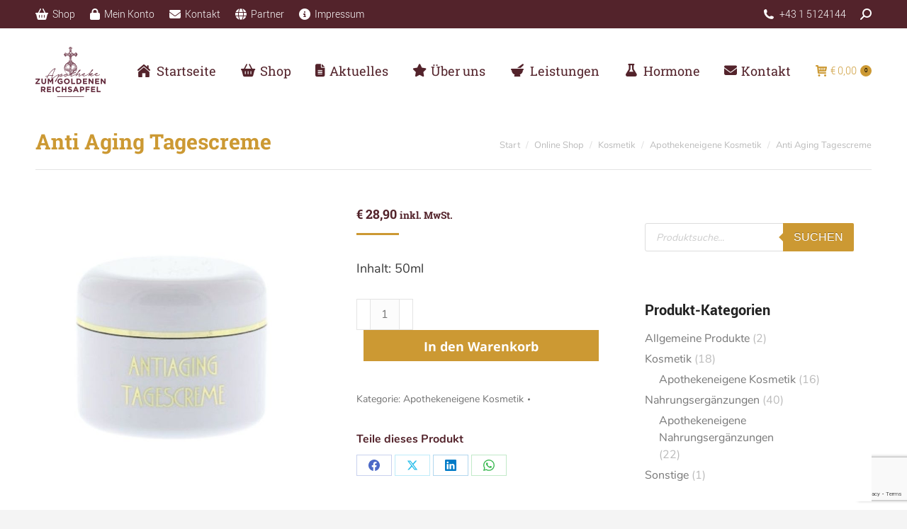

--- FILE ---
content_type: text/html; charset=UTF-8
request_url: https://reichsapfel-apotheke.at/online-shop/kosmetik/kosmetik-kosmetik/anti-aging-tagescreme/
body_size: 25441
content:
<!DOCTYPE html>
<!--[if !(IE 6) | !(IE 7) | !(IE 8)  ]><!-->
<html lang="de" class="no-js">
<!--<![endif]-->
<head>
	<meta charset="UTF-8" />
				<meta name="viewport" content="width=device-width, initial-scale=1, maximum-scale=1, user-scalable=0"/>
			<meta name="theme-color" content="#cc9933"/>	<link rel="profile" href="https://gmpg.org/xfn/11" />
	<title>Anti Aging Tagescreme - Apotheke zum goldenen Reichsapfel</title>
<meta name='robots' content='max-image-preview:large' />

<!-- This site is optimized with the Yoast SEO Premium plugin v12.5 - https://yoast.com/wordpress/plugins/seo/ -->
<meta name="description" content="Inhalt: 50ml"/>
<meta name="robots" content="max-snippet:-1, max-image-preview:large, max-video-preview:-1"/>
<link rel="canonical" href="https://reichsapfel-apotheke.at/online-shop/kosmetik/kosmetik-kosmetik/anti-aging-tagescreme/" />
<meta property="og:locale" content="de_DE" />
<meta property="og:type" content="product" />
<meta property="og:title" content="Anti Aging Tagescreme - Apotheke zum goldenen Reichsapfel" />
<meta property="og:description" content="Inhalt: 50ml" />
<meta property="og:url" content="https://reichsapfel-apotheke.at/online-shop/kosmetik/kosmetik-kosmetik/anti-aging-tagescreme/" />
<meta property="og:site_name" content="Apotheke zum goldenen Reichsapfel" />
<meta property="og:image" content="https://reichsapfel-apotheke.at/wp-content/uploads/2017/07/antiaging-tagescreme-1.jpg" />
<meta property="og:image:secure_url" content="https://reichsapfel-apotheke.at/wp-content/uploads/2017/07/antiaging-tagescreme-1.jpg" />
<meta property="og:image:width" content="800" />
<meta property="og:image:height" content="800" />
<meta property="product:price:amount" content="28.90"/>
<meta property="product:price:currency" content="EUR"/>
<meta property="product:availability" content="instock"/>
<meta name="twitter:card" content="summary_large_image" />
<meta name="twitter:description" content="Inhalt: 50ml" />
<meta name="twitter:title" content="Anti Aging Tagescreme - Apotheke zum goldenen Reichsapfel" />
<meta name="twitter:image" content="https://reichsapfel-apotheke.at/wp-content/uploads/2017/07/antiaging-tagescreme-1.jpg" />
<script type='application/ld+json' class='yoast-schema-graph yoast-schema-graph--main'>{"@context":"https://schema.org","@graph":[{"@type":"Organization","@id":"https://reichsapfel-apotheke.at/#organization","name":"Apotheke zum goldenen Reichsapfel","url":"https://reichsapfel-apotheke.at/","sameAs":[],"logo":{"@type":"ImageObject","@id":"https://reichsapfel-apotheke.at/#logo","url":"https://reichsapfel-apotheke.at/wp-content/uploads/2018/09/logo-b250-n1.jpg","width":250,"height":161,"caption":"Apotheke zum goldenen Reichsapfel"},"image":{"@id":"https://reichsapfel-apotheke.at/#logo"}},{"@type":"WebSite","@id":"https://reichsapfel-apotheke.at/#website","url":"https://reichsapfel-apotheke.at/","name":"Apotheke zum goldenen Reichsapfel","publisher":{"@id":"https://reichsapfel-apotheke.at/#organization"},"potentialAction":{"@type":"SearchAction","target":"https://reichsapfel-apotheke.at/?s={search_term_string}","query-input":"required name=search_term_string"}},{"@type":"ImageObject","@id":"https://reichsapfel-apotheke.at/online-shop/kosmetik/kosmetik-kosmetik/anti-aging-tagescreme/#primaryimage","url":"https://reichsapfel-apotheke.at/wp-content/uploads/2017/07/antiaging-tagescreme-1.jpg","width":800,"height":800},{"@type":"ItemPage","@id":"https://reichsapfel-apotheke.at/online-shop/kosmetik/kosmetik-kosmetik/anti-aging-tagescreme/#webpage","url":"https://reichsapfel-apotheke.at/online-shop/kosmetik/kosmetik-kosmetik/anti-aging-tagescreme/","inLanguage":"de","name":"Anti Aging Tagescreme - Apotheke zum goldenen Reichsapfel","isPartOf":{"@id":"https://reichsapfel-apotheke.at/#website"},"primaryImageOfPage":{"@id":"https://reichsapfel-apotheke.at/online-shop/kosmetik/kosmetik-kosmetik/anti-aging-tagescreme/#primaryimage"},"datePublished":"2017-07-25T06:58:01+02:00","dateModified":"2022-06-10T10:42:42+02:00","description":"Inhalt: 50ml"}]}</script>
<!-- / Yoast SEO Premium plugin. -->

<link rel='dns-prefetch' href='//cdn.jsdelivr.net' />
<link rel="alternate" type="application/rss+xml" title="Apotheke zum goldenen Reichsapfel &raquo; Feed" href="https://reichsapfel-apotheke.at/feed/" />
<link rel="alternate" type="application/rss+xml" title="Apotheke zum goldenen Reichsapfel &raquo; Kommentar-Feed" href="https://reichsapfel-apotheke.at/comments/feed/" />
<script>
window._wpemojiSettings = {"baseUrl":"https:\/\/s.w.org\/images\/core\/emoji\/15.0.3\/72x72\/","ext":".png","svgUrl":"https:\/\/s.w.org\/images\/core\/emoji\/15.0.3\/svg\/","svgExt":".svg","source":{"concatemoji":"https:\/\/reichsapfel-apotheke.at\/wp-includes\/js\/wp-emoji-release.min.js?ver=6.6.4"}};
/*! This file is auto-generated */
!function(i,n){var o,s,e;function c(e){try{var t={supportTests:e,timestamp:(new Date).valueOf()};sessionStorage.setItem(o,JSON.stringify(t))}catch(e){}}function p(e,t,n){e.clearRect(0,0,e.canvas.width,e.canvas.height),e.fillText(t,0,0);var t=new Uint32Array(e.getImageData(0,0,e.canvas.width,e.canvas.height).data),r=(e.clearRect(0,0,e.canvas.width,e.canvas.height),e.fillText(n,0,0),new Uint32Array(e.getImageData(0,0,e.canvas.width,e.canvas.height).data));return t.every(function(e,t){return e===r[t]})}function u(e,t,n){switch(t){case"flag":return n(e,"\ud83c\udff3\ufe0f\u200d\u26a7\ufe0f","\ud83c\udff3\ufe0f\u200b\u26a7\ufe0f")?!1:!n(e,"\ud83c\uddfa\ud83c\uddf3","\ud83c\uddfa\u200b\ud83c\uddf3")&&!n(e,"\ud83c\udff4\udb40\udc67\udb40\udc62\udb40\udc65\udb40\udc6e\udb40\udc67\udb40\udc7f","\ud83c\udff4\u200b\udb40\udc67\u200b\udb40\udc62\u200b\udb40\udc65\u200b\udb40\udc6e\u200b\udb40\udc67\u200b\udb40\udc7f");case"emoji":return!n(e,"\ud83d\udc26\u200d\u2b1b","\ud83d\udc26\u200b\u2b1b")}return!1}function f(e,t,n){var r="undefined"!=typeof WorkerGlobalScope&&self instanceof WorkerGlobalScope?new OffscreenCanvas(300,150):i.createElement("canvas"),a=r.getContext("2d",{willReadFrequently:!0}),o=(a.textBaseline="top",a.font="600 32px Arial",{});return e.forEach(function(e){o[e]=t(a,e,n)}),o}function t(e){var t=i.createElement("script");t.src=e,t.defer=!0,i.head.appendChild(t)}"undefined"!=typeof Promise&&(o="wpEmojiSettingsSupports",s=["flag","emoji"],n.supports={everything:!0,everythingExceptFlag:!0},e=new Promise(function(e){i.addEventListener("DOMContentLoaded",e,{once:!0})}),new Promise(function(t){var n=function(){try{var e=JSON.parse(sessionStorage.getItem(o));if("object"==typeof e&&"number"==typeof e.timestamp&&(new Date).valueOf()<e.timestamp+604800&&"object"==typeof e.supportTests)return e.supportTests}catch(e){}return null}();if(!n){if("undefined"!=typeof Worker&&"undefined"!=typeof OffscreenCanvas&&"undefined"!=typeof URL&&URL.createObjectURL&&"undefined"!=typeof Blob)try{var e="postMessage("+f.toString()+"("+[JSON.stringify(s),u.toString(),p.toString()].join(",")+"));",r=new Blob([e],{type:"text/javascript"}),a=new Worker(URL.createObjectURL(r),{name:"wpTestEmojiSupports"});return void(a.onmessage=function(e){c(n=e.data),a.terminate(),t(n)})}catch(e){}c(n=f(s,u,p))}t(n)}).then(function(e){for(var t in e)n.supports[t]=e[t],n.supports.everything=n.supports.everything&&n.supports[t],"flag"!==t&&(n.supports.everythingExceptFlag=n.supports.everythingExceptFlag&&n.supports[t]);n.supports.everythingExceptFlag=n.supports.everythingExceptFlag&&!n.supports.flag,n.DOMReady=!1,n.readyCallback=function(){n.DOMReady=!0}}).then(function(){return e}).then(function(){var e;n.supports.everything||(n.readyCallback(),(e=n.source||{}).concatemoji?t(e.concatemoji):e.wpemoji&&e.twemoji&&(t(e.twemoji),t(e.wpemoji)))}))}((window,document),window._wpemojiSettings);
</script>
<style id='wp-emoji-styles-inline-css'>

	img.wp-smiley, img.emoji {
		display: inline !important;
		border: none !important;
		box-shadow: none !important;
		height: 1em !important;
		width: 1em !important;
		margin: 0 0.07em !important;
		vertical-align: -0.1em !important;
		background: none !important;
		padding: 0 !important;
	}
</style>
<link rel='stylesheet' id='contact-form-7-css' href='https://reichsapfel-apotheke.at/wp-content/plugins/contact-form-7/includes/css/styles.css?ver=6.0.6' media='all' />
<link rel='stylesheet' id='photoswipe-css' href='https://reichsapfel-apotheke.at/wp-content/plugins/woocommerce/assets/css/photoswipe/photoswipe.min.css?ver=9.8.6' media='all' />
<link rel='stylesheet' id='photoswipe-default-skin-css' href='https://reichsapfel-apotheke.at/wp-content/plugins/woocommerce/assets/css/photoswipe/default-skin/default-skin.min.css?ver=9.8.6' media='all' />
<style id='woocommerce-inline-inline-css'>
.woocommerce form .form-row .required { visibility: visible; }
</style>
<link rel='stylesheet' id='spgw_woocommerce_styles-css' href='https://reichsapfel-apotheke.at/wp-content/plugins/saferpay_woocommerce_gateway/assets/css/notify.css?ver=6.6.4' media='all' />
<link rel='stylesheet' id='spgw_woocommerce_popup_styles-css' href='https://reichsapfel-apotheke.at/wp-content/plugins/saferpay_woocommerce_gateway/assets/css/popup/jquery-ui.css?ver=6.6.4' media='all' />
<link rel='stylesheet' id='spgw_woocommerce_popup_mystyles-css' href='https://reichsapfel-apotheke.at/wp-content/plugins/saferpay_woocommerce_gateway/assets/css/popup/pop-style.css?ver=6.6.4' media='all' />
<link rel='stylesheet' id='sendcloud-checkout-css-css' href='https://reichsapfel-apotheke.at/wp-content/plugins/sendcloud-shipping/resources/css/sendcloud-checkout.css?ver=2.4.5' media='all' />
<link rel='stylesheet' id='brands-styles-css' href='https://reichsapfel-apotheke.at/wp-content/plugins/woocommerce/assets/css/brands.css?ver=9.8.6' media='all' />
<link rel='stylesheet' id='dgwt-wcas-style-css' href='https://reichsapfel-apotheke.at/wp-content/plugins/ajax-search-for-woocommerce/assets/css/style.min.css?ver=1.32.2' media='all' />
<link rel='stylesheet' id='parente2-style-css' href='https://reichsapfel-apotheke.at/wp-content/themes/dt-the7/style.css?ver=6.6.4' media='all' />
<link rel='stylesheet' id='childe2-style-css' href='https://reichsapfel-apotheke.at/wp-content/themes/dt-the7-ra/style.css?ver=6.6.4' media='all' />
<link rel='stylesheet' id='the7-font-css' href='https://reichsapfel-apotheke.at/wp-content/themes/dt-the7/fonts/icomoon-the7-font/icomoon-the7-font.min.css?ver=14.0.2' media='all' />
<link rel='stylesheet' id='the7-awesome-fonts-css' href='https://reichsapfel-apotheke.at/wp-content/themes/dt-the7/fonts/FontAwesome/css/all.min.css?ver=14.0.2' media='all' />
<link rel='stylesheet' id='the7-awesome-fonts-back-css' href='https://reichsapfel-apotheke.at/wp-content/themes/dt-the7/fonts/FontAwesome/back-compat.min.css?ver=14.0.2' media='all' />
<link rel='stylesheet' id='the7-icomoon-font-awesome-14x14-css' href='https://reichsapfel-apotheke.at/wp-content/uploads/smile_fonts/icomoon-font-awesome-14x14/icomoon-font-awesome-14x14.css?ver=6.6.4' media='all' />
<link rel='stylesheet' id='the7-fontello-css' href='https://reichsapfel-apotheke.at/wp-content/themes/dt-the7/fonts/fontello/css/fontello.min.css?ver=14.0.2' media='all' />
<link rel='stylesheet' id='pwb-styles-frontend-css' href='https://reichsapfel-apotheke.at/wp-content/plugins/perfect-woocommerce-brands/build/frontend/css/style.css?ver=3.6.8' media='all' />
<link rel='stylesheet' id='sp-dsgvo_twbs4_grid-css' href='https://reichsapfel-apotheke.at/wp-content/plugins/shapepress-dsgvo/public/css/bootstrap-grid.min.css?ver=3.1.37' media='all' />
<link rel='stylesheet' id='sp-dsgvo-css' href='https://reichsapfel-apotheke.at/wp-content/plugins/shapepress-dsgvo/public/css/sp-dsgvo-public.min.css?ver=3.1.37' media='all' />
<link rel='stylesheet' id='sp-dsgvo_popup-css' href='https://reichsapfel-apotheke.at/wp-content/plugins/shapepress-dsgvo/public/css/sp-dsgvo-popup.min.css?ver=3.1.37' media='all' />
<link rel='stylesheet' id='simplebar-css' href='https://reichsapfel-apotheke.at/wp-content/plugins/shapepress-dsgvo/public/css/simplebar.min.css?ver=6.6.4' media='all' />
<link rel='stylesheet' id='dt-web-fonts-css' href='//reichsapfel-apotheke.at/wp-content/uploads/sgf-css/font-4fc97fea9b5570e68ac696063cfd0619.css' media='all' />
<link rel='stylesheet' id='dt-main-css' href='https://reichsapfel-apotheke.at/wp-content/themes/dt-the7/css/main.min.css?ver=14.0.2' media='all' />
<style id='dt-main-inline-css'>
body #load {
  display: block;
  height: 100%;
  overflow: hidden;
  position: fixed;
  width: 100%;
  z-index: 9901;
  opacity: 1;
  visibility: visible;
  transition: all .35s ease-out;
}
.load-wrap {
  width: 100%;
  height: 100%;
  background-position: center center;
  background-repeat: no-repeat;
  text-align: center;
  display: -ms-flexbox;
  display: -ms-flex;
  display: flex;
  -ms-align-items: center;
  -ms-flex-align: center;
  align-items: center;
  -ms-flex-flow: column wrap;
  flex-flow: column wrap;
  -ms-flex-pack: center;
  -ms-justify-content: center;
  justify-content: center;
}
.load-wrap > svg {
  position: absolute;
  top: 50%;
  left: 50%;
  transform: translate(-50%,-50%);
}
#load {
  background: var(--the7-elementor-beautiful-loading-bg,#ffffff);
  --the7-beautiful-spinner-color2: var(--the7-beautiful-spinner-color,#c4c4c4);
}

</style>
<link rel='stylesheet' id='the7-custom-scrollbar-css' href='https://reichsapfel-apotheke.at/wp-content/themes/dt-the7/lib/custom-scrollbar/custom-scrollbar.min.css?ver=14.0.2' media='all' />
<link rel='stylesheet' id='the7-wpbakery-css' href='https://reichsapfel-apotheke.at/wp-content/themes/dt-the7/css/wpbakery.min.css?ver=14.0.2' media='all' />
<link rel='stylesheet' id='the7-core-css' href='https://reichsapfel-apotheke.at/wp-content/plugins/dt-the7-core/assets/css/post-type.min.css?ver=2.7.12' media='all' />
<link rel='stylesheet' id='the7-css-vars-css' href='https://reichsapfel-apotheke.at/wp-content/uploads/the7-css/css-vars.css?ver=d188a2ce0b98' media='all' />
<link rel='stylesheet' id='dt-custom-css' href='https://reichsapfel-apotheke.at/wp-content/uploads/the7-css/custom.css?ver=d188a2ce0b98' media='all' />
<link rel='stylesheet' id='wc-dt-custom-css' href='https://reichsapfel-apotheke.at/wp-content/uploads/the7-css/compatibility/wc-dt-custom.css?ver=d188a2ce0b98' media='all' />
<link rel='stylesheet' id='dt-media-css' href='https://reichsapfel-apotheke.at/wp-content/uploads/the7-css/media.css?ver=d188a2ce0b98' media='all' />
<link rel='stylesheet' id='the7-mega-menu-css' href='https://reichsapfel-apotheke.at/wp-content/uploads/the7-css/mega-menu.css?ver=d188a2ce0b98' media='all' />
<link rel='stylesheet' id='the7-elements-albums-portfolio-css' href='https://reichsapfel-apotheke.at/wp-content/uploads/the7-css/the7-elements-albums-portfolio.css?ver=d188a2ce0b98' media='all' />
<link rel='stylesheet' id='the7-elements-css' href='https://reichsapfel-apotheke.at/wp-content/uploads/the7-css/post-type-dynamic.css?ver=d188a2ce0b98' media='all' />
<link rel='stylesheet' id='fakturpro_customer-css' href='https://reichsapfel-apotheke.at/wp-content/plugins/woorechnung/assets/css/fakturpro-customer.css?ver=6.6.4' media='all' />
<link rel='stylesheet' id='style-css' href='https://reichsapfel-apotheke.at/wp-content/themes/dt-the7-ra/style.css?ver=14.0.2' media='all' />
<script src="https://reichsapfel-apotheke.at/wp-includes/js/jquery/jquery.min.js?ver=3.7.1" id="jquery-core-js"></script>
<script defer='defer' src="https://reichsapfel-apotheke.at/wp-includes/js/jquery/jquery-migrate.min.js?ver=3.4.1" id="jquery-migrate-js"></script>
<script defer='defer' src="https://reichsapfel-apotheke.at/wp-content/plugins/woocommerce/assets/js/jquery-blockui/jquery.blockUI.min.js?ver=2.7.0-wc.9.8.6" id="jquery-blockui-js" data-wp-strategy="defer"></script>
<script id="wc-add-to-cart-js-extra">
var wc_add_to_cart_params = {"ajax_url":"\/wp-admin\/admin-ajax.php","wc_ajax_url":"\/?wc-ajax=%%endpoint%%","i18n_view_cart":"Warenkorb anzeigen","cart_url":"https:\/\/reichsapfel-apotheke.at\/warenkorb\/","is_cart":"","cart_redirect_after_add":"no"};
</script>
<script defer='defer' src="https://reichsapfel-apotheke.at/wp-content/plugins/woocommerce/assets/js/frontend/add-to-cart.min.js?ver=9.8.6" id="wc-add-to-cart-js" data-wp-strategy="defer"></script>
<script defer='defer' src="https://reichsapfel-apotheke.at/wp-content/plugins/woocommerce/assets/js/photoswipe/photoswipe.min.js?ver=4.1.1-wc.9.8.6" id="photoswipe-js" defer data-wp-strategy="defer"></script>
<script defer='defer' src="https://reichsapfel-apotheke.at/wp-content/plugins/woocommerce/assets/js/photoswipe/photoswipe-ui-default.min.js?ver=4.1.1-wc.9.8.6" id="photoswipe-ui-default-js" defer data-wp-strategy="defer"></script>
<script id="wc-single-product-js-extra">
var wc_single_product_params = {"i18n_required_rating_text":"Bitte w\u00e4hlen Sie eine Bewertung","i18n_rating_options":["1 von 5\u00a0Sternen","2 von 5\u00a0Sternen","3 von 5\u00a0Sternen","4 von 5\u00a0Sternen","5 von 5\u00a0Sternen"],"i18n_product_gallery_trigger_text":"Bildergalerie im Vollbildmodus anzeigen","review_rating_required":"yes","flexslider":{"rtl":false,"animation":"slide","smoothHeight":true,"directionNav":false,"controlNav":"thumbnails","slideshow":false,"animationSpeed":500,"animationLoop":false,"allowOneSlide":false},"zoom_enabled":"","zoom_options":[],"photoswipe_enabled":"1","photoswipe_options":{"shareEl":false,"closeOnScroll":false,"history":false,"hideAnimationDuration":0,"showAnimationDuration":0},"flexslider_enabled":"1"};
</script>
<script defer='defer' src="https://reichsapfel-apotheke.at/wp-content/plugins/woocommerce/assets/js/frontend/single-product.min.js?ver=9.8.6" id="wc-single-product-js" defer data-wp-strategy="defer"></script>
<script defer='defer' src="https://reichsapfel-apotheke.at/wp-content/plugins/woocommerce/assets/js/js-cookie/js.cookie.min.js?ver=2.1.4-wc.9.8.6" id="js-cookie-js" defer data-wp-strategy="defer"></script>
<script id="woocommerce-js-extra">
var woocommerce_params = {"ajax_url":"\/wp-admin\/admin-ajax.php","wc_ajax_url":"\/?wc-ajax=%%endpoint%%","i18n_password_show":"Passwort anzeigen","i18n_password_hide":"Passwort verbergen"};
</script>
<script defer='defer' src="https://reichsapfel-apotheke.at/wp-content/plugins/woocommerce/assets/js/frontend/woocommerce.min.js?ver=9.8.6" id="woocommerce-js" defer data-wp-strategy="defer"></script>
<script defer='defer' src="https://reichsapfel-apotheke.at/wp-content/plugins/js_composer/assets/js/vendors/woocommerce-add-to-cart.js?ver=6.6.0.1" id="vc_woocommerce-add-to-cart-js-js"></script>
<script defer='defer' src="https://reichsapfel-apotheke.at/wp-content/plugins/saferpay_woocommerce_gateway/assets/js/polyfill.js?ver=1" id="sfwp_polyfill_js-js"></script>
<script id="sp-dsgvo-js-extra">
var spDsgvoGeneralConfig = {"ajaxUrl":"https:\/\/reichsapfel-apotheke.at\/wp-admin\/admin-ajax.php","wpJsonUrl":"https:\/\/reichsapfel-apotheke.at\/wp-json\/legalweb\/v1\/","cookieName":"sp_dsgvo_cookie_settings","cookieVersion":"0","cookieLifeTime":"2592000","cookieLifeTimeDismiss":"86400","locale":"de_DE","privacyPolicyPageId":"1252","privacyPolicyPageUrl":"https:\/\/reichsapfel-apotheke.at\/datenschutz\/","imprintPageId":"1026","imprintPageUrl":"https:\/\/reichsapfel-apotheke.at\/impressum\/","showNoticeOnClose":"0","initialDisplayType":"policy_popup","allIntegrationSlugs":["google-analytics"],"noticeHideEffect":"none","noticeOnScroll":"","noticeOnScrollOffset":"100","currentPageId":"1554","forceCookieInfo":"1","clientSideBlocking":"0"};
var spDsgvoIntegrationConfig = [{"slug":"google-analytics","category":"statistics","cookieNames":"_ga;_gat;_gid","insertLocation":"head","usedTagmanager":"","jsCode":"[base64]","hosts":"","placeholder":""}];
</script>
<script defer='defer' src="https://reichsapfel-apotheke.at/wp-content/plugins/shapepress-dsgvo/public/js/sp-dsgvo-public.min.js?ver=3.1.37" id="sp-dsgvo-js"></script>
<script id="dt-above-fold-js-extra">
var dtLocal = {"themeUrl":"https:\/\/reichsapfel-apotheke.at\/wp-content\/themes\/dt-the7","passText":"Um diesen gesch\u00fctzten Eintrag anzusehen, geben Sie bitte das Passwort ein:","moreButtonText":{"loading":"Lade...","loadMore":"Mehr laden"},"postID":"1554","ajaxurl":"https:\/\/reichsapfel-apotheke.at\/wp-admin\/admin-ajax.php","REST":{"baseUrl":"https:\/\/reichsapfel-apotheke.at\/wp-json\/the7\/v1","endpoints":{"sendMail":"\/send-mail"}},"contactMessages":{"required":"Ein oder mehrere Felder haben einen Fehler. Bitte \u00fcberpr\u00fcfen Sie es und versuchen Sie es erneut.","terms":"Please accept the privacy policy.","fillTheCaptchaError":"Please, fill the captcha."},"captchaSiteKey":"6LfCrA8UAAAAAMC1thNLzeLbRNELzrsBxtlSyMgN","ajaxNonce":"90857bddc1","pageData":"","themeSettings":{"smoothScroll":"off","lazyLoading":false,"desktopHeader":{"height":120},"ToggleCaptionEnabled":"disabled","ToggleCaption":"Navigation","floatingHeader":{"showAfter":150,"showMenu":true,"height":80,"logo":{"showLogo":true,"html":"<img class=\" preload-me\" src=\"https:\/\/reichsapfel-apotheke.at\/wp-content\/uploads\/2021\/01\/logo_h75.png\" srcset=\"https:\/\/reichsapfel-apotheke.at\/wp-content\/uploads\/2021\/01\/logo_h75.png 99w, https:\/\/reichsapfel-apotheke.at\/wp-content\/uploads\/2021\/01\/Logo_Signatur.png 198w\" width=\"99\" height=\"75\"   sizes=\"99px\" alt=\"Apotheke zum goldenen Reichsapfel\" \/>","url":"https:\/\/reichsapfel-apotheke.at\/"}},"topLine":{"floatingTopLine":{"logo":{"showLogo":false,"html":""}}},"mobileHeader":{"firstSwitchPoint":1200,"secondSwitchPoint":778,"firstSwitchPointHeight":70,"secondSwitchPointHeight":70,"mobileToggleCaptionEnabled":"disabled","mobileToggleCaption":"Menu"},"stickyMobileHeaderFirstSwitch":{"logo":{"html":"<img class=\" preload-me\" src=\"https:\/\/reichsapfel-apotheke.at\/wp-content\/uploads\/2021\/01\/logo_h75.png\" srcset=\"https:\/\/reichsapfel-apotheke.at\/wp-content\/uploads\/2021\/01\/logo_h75.png 99w, https:\/\/reichsapfel-apotheke.at\/wp-content\/uploads\/2021\/01\/Logo_Signatur.png 198w\" width=\"99\" height=\"75\"   sizes=\"99px\" alt=\"Apotheke zum goldenen Reichsapfel\" \/>"}},"stickyMobileHeaderSecondSwitch":{"logo":{"html":"<img class=\" preload-me\" src=\"https:\/\/reichsapfel-apotheke.at\/wp-content\/uploads\/2021\/04\/logo_invers_b125.png\" srcset=\"https:\/\/reichsapfel-apotheke.at\/wp-content\/uploads\/2021\/04\/logo_invers_b125.png 125w, https:\/\/reichsapfel-apotheke.at\/wp-content\/uploads\/2021\/04\/logo_invers_b270.png 270w\" width=\"125\" height=\"78\"   sizes=\"125px\" alt=\"Apotheke zum goldenen Reichsapfel\" \/>"}},"sidebar":{"switchPoint":1130},"boxedWidth":"1280px"},"VCMobileScreenWidth":"778","wcCartFragmentHash":"d03bc87b47c3e4966519129a469c37ed"};
var dtShare = {"shareButtonText":{"facebook":"Facebook","twitter":"Share on X","pinterest":"Pin it","linkedin":"Linkedin","whatsapp":"Share on Whatsapp"},"overlayOpacity":"85"};
</script>
<script defer='defer' src="https://reichsapfel-apotheke.at/wp-content/themes/dt-the7/js/above-the-fold.min.js?ver=14.0.2" id="dt-above-fold-js"></script>
<script defer='defer' src="https://reichsapfel-apotheke.at/wp-content/themes/dt-the7/js/compatibility/woocommerce/woocommerce.min.js?ver=14.0.2" id="dt-woocommerce-js"></script>
<script defer='defer' src="https://reichsapfel-apotheke.at/wp-content/plugins/woorechnung/assets/js/fakturpro-customer.js?ver=6.6.4" id="fakturpro_customer-js"></script>
<link rel="https://api.w.org/" href="https://reichsapfel-apotheke.at/wp-json/" /><link rel="alternate" title="JSON" type="application/json" href="https://reichsapfel-apotheke.at/wp-json/wp/v2/product/1554" /><link rel="EditURI" type="application/rsd+xml" title="RSD" href="https://reichsapfel-apotheke.at/xmlrpc.php?rsd" />
<meta name="generator" content="WordPress 6.6.4" />
<meta name="generator" content="WooCommerce 9.8.6" />
<link rel='shortlink' href='https://reichsapfel-apotheke.at/?p=1554' />
<link rel="alternate" title="oEmbed (JSON)" type="application/json+oembed" href="https://reichsapfel-apotheke.at/wp-json/oembed/1.0/embed?url=https%3A%2F%2Freichsapfel-apotheke.at%2Fonline-shop%2Fkosmetik%2Fkosmetik-kosmetik%2Fanti-aging-tagescreme%2F" />
<link rel="alternate" title="oEmbed (XML)" type="text/xml+oembed" href="https://reichsapfel-apotheke.at/wp-json/oembed/1.0/embed?url=https%3A%2F%2Freichsapfel-apotheke.at%2Fonline-shop%2Fkosmetik%2Fkosmetik-kosmetik%2Fanti-aging-tagescreme%2F&#038;format=xml" />
		<style>
			.dgwt-wcas-ico-magnifier,.dgwt-wcas-ico-magnifier-handler{max-width:20px}.dgwt-wcas-search-wrapp{max-width:600px}.dgwt-wcas-search-wrapp .dgwt-wcas-sf-wrapp .dgwt-wcas-search-submit::before{border-color:transparent #cc9933}.dgwt-wcas-search-wrapp .dgwt-wcas-sf-wrapp .dgwt-wcas-search-submit:hover::before,.dgwt-wcas-search-wrapp .dgwt-wcas-sf-wrapp .dgwt-wcas-search-submit:focus::before{border-right-color:#cc9933}.dgwt-wcas-search-wrapp .dgwt-wcas-sf-wrapp .dgwt-wcas-search-submit,.dgwt-wcas-om-bar .dgwt-wcas-om-return{background-color:#cc9933}.dgwt-wcas-search-wrapp .dgwt-wcas-ico-magnifier,.dgwt-wcas-search-wrapp .dgwt-wcas-sf-wrapp .dgwt-wcas-search-submit svg path,.dgwt-wcas-om-bar .dgwt-wcas-om-return svg path{}.dgwt-wcas-search-icon{color:#cc9933}.dgwt-wcas-search-icon path{fill:#cc9933}		</style>
			<noscript><style>.woocommerce-product-gallery{ opacity: 1 !important; }</style></noscript>
	<style>
    .sp-dsgvo-blocked-embedding-placeholder
    {
        color: #313334;
                    background: linear-gradient(90deg, #e3ffe7 0%, #d9e7ff 100%);            }

    a.sp-dsgvo-blocked-embedding-button-enable,
    a.sp-dsgvo-blocked-embedding-button-enable:hover,
    a.sp-dsgvo-blocked-embedding-button-enable:active {
        color: #313334;
        border-color: #313334;
        border-width: 2px;
    }

            .wp-embed-aspect-16-9 .sp-dsgvo-blocked-embedding-placeholder,
        .vc_video-aspect-ratio-169 .sp-dsgvo-blocked-embedding-placeholder,
        .elementor-aspect-ratio-169 .sp-dsgvo-blocked-embedding-placeholder{
            margin-top: -56.25%; /*16:9*/
        }

        .wp-embed-aspect-4-3 .sp-dsgvo-blocked-embedding-placeholder,
        .vc_video-aspect-ratio-43 .sp-dsgvo-blocked-embedding-placeholder,
        .elementor-aspect-ratio-43 .sp-dsgvo-blocked-embedding-placeholder{
            margin-top: -75%;
        }

        .wp-embed-aspect-3-2 .sp-dsgvo-blocked-embedding-placeholder,
        .vc_video-aspect-ratio-32 .sp-dsgvo-blocked-embedding-placeholder,
        .elementor-aspect-ratio-32 .sp-dsgvo-blocked-embedding-placeholder{
            margin-top: -66.66%;
        }
    </style>
            <style>
                /* latin */
                @font-face {
                    font-family: 'Roboto';
                    font-style: italic;
                    font-weight: 300;
                    src: local('Roboto Light Italic'),
                    local('Roboto-LightItalic'),
                    url(https://reichsapfel-apotheke.at/wp-content/plugins/shapepress-dsgvo/public/css/fonts/roboto/Roboto-LightItalic-webfont.woff) format('woff');
                    font-display: swap;

                }

                /* latin */
                @font-face {
                    font-family: 'Roboto';
                    font-style: italic;
                    font-weight: 400;
                    src: local('Roboto Italic'),
                    local('Roboto-Italic'),
                    url(https://reichsapfel-apotheke.at/wp-content/plugins/shapepress-dsgvo/public/css/fonts/roboto/Roboto-Italic-webfont.woff) format('woff');
                    font-display: swap;
                }

                /* latin */
                @font-face {
                    font-family: 'Roboto';
                    font-style: italic;
                    font-weight: 700;
                    src: local('Roboto Bold Italic'),
                    local('Roboto-BoldItalic'),
                    url(https://reichsapfel-apotheke.at/wp-content/plugins/shapepress-dsgvo/public/css/fonts/roboto/Roboto-BoldItalic-webfont.woff) format('woff');
                    font-display: swap;
                }

                /* latin */
                @font-face {
                    font-family: 'Roboto';
                    font-style: italic;
                    font-weight: 900;
                    src: local('Roboto Black Italic'),
                    local('Roboto-BlackItalic'),
                    url(https://reichsapfel-apotheke.at/wp-content/plugins/shapepress-dsgvo/public/css/fonts/roboto/Roboto-BlackItalic-webfont.woff) format('woff');
                    font-display: swap;
                }

                /* latin */
                @font-face {
                    font-family: 'Roboto';
                    font-style: normal;
                    font-weight: 300;
                    src: local('Roboto Light'),
                    local('Roboto-Light'),
                    url(https://reichsapfel-apotheke.at/wp-content/plugins/shapepress-dsgvo/public/css/fonts/roboto/Roboto-Light-webfont.woff) format('woff');
                    font-display: swap;
                }

                /* latin */
                @font-face {
                    font-family: 'Roboto';
                    font-style: normal;
                    font-weight: 400;
                    src: local('Roboto Regular'),
                    local('Roboto-Regular'),
                    url(https://reichsapfel-apotheke.at/wp-content/plugins/shapepress-dsgvo/public/css/fonts/roboto/Roboto-Regular-webfont.woff) format('woff');
                    font-display: swap;
                }

                /* latin */
                @font-face {
                    font-family: 'Roboto';
                    font-style: normal;
                    font-weight: 700;
                    src: local('Roboto Bold'),
                    local('Roboto-Bold'),
                    url(https://reichsapfel-apotheke.at/wp-content/plugins/shapepress-dsgvo/public/css/fonts/roboto/Roboto-Bold-webfont.woff) format('woff');
                    font-display: swap;
                }

                /* latin */
                @font-face {
                    font-family: 'Roboto';
                    font-style: normal;
                    font-weight: 900;
                    src: local('Roboto Black'),
                    local('Roboto-Black'),
                    url(https://reichsapfel-apotheke.at/wp-content/plugins/shapepress-dsgvo/public/css/fonts/roboto/Roboto-Black-webfont.woff) format('woff');
                    font-display: swap;
                }
            </style>
            <meta name="generator" content="Powered by WPBakery Page Builder - drag and drop page builder for WordPress."/>
<meta name="generator" content="Powered by Slider Revolution 6.7.38 - responsive, Mobile-Friendly Slider Plugin for WordPress with comfortable drag and drop interface." />
<script type="text/javascript" id="the7-loader-script">
document.addEventListener("DOMContentLoaded", function(event) {
	var load = document.getElementById("load");
	if(!load.classList.contains('loader-removed')){
		var removeLoading = setTimeout(function() {
			load.className += " loader-removed";
		}, 300);
	}
});
</script>
		<link rel="icon" href="https://reichsapfel-apotheke.at/wp-content/uploads/2016/01/favicon_rotbraun.png" type="image/png" sizes="16x16"/><link rel="icon" href="https://reichsapfel-apotheke.at/wp-content/uploads/2016/01/favicon_rotbraun.png" type="image/png" sizes="32x32"/><script>function setREVStartSize(e){
			//window.requestAnimationFrame(function() {
				window.RSIW = window.RSIW===undefined ? window.innerWidth : window.RSIW;
				window.RSIH = window.RSIH===undefined ? window.innerHeight : window.RSIH;
				try {
					var pw = document.getElementById(e.c).parentNode.offsetWidth,
						newh;
					pw = pw===0 || isNaN(pw) || (e.l=="fullwidth" || e.layout=="fullwidth") ? window.RSIW : pw;
					e.tabw = e.tabw===undefined ? 0 : parseInt(e.tabw);
					e.thumbw = e.thumbw===undefined ? 0 : parseInt(e.thumbw);
					e.tabh = e.tabh===undefined ? 0 : parseInt(e.tabh);
					e.thumbh = e.thumbh===undefined ? 0 : parseInt(e.thumbh);
					e.tabhide = e.tabhide===undefined ? 0 : parseInt(e.tabhide);
					e.thumbhide = e.thumbhide===undefined ? 0 : parseInt(e.thumbhide);
					e.mh = e.mh===undefined || e.mh=="" || e.mh==="auto" ? 0 : parseInt(e.mh,0);
					if(e.layout==="fullscreen" || e.l==="fullscreen")
						newh = Math.max(e.mh,window.RSIH);
					else{
						e.gw = Array.isArray(e.gw) ? e.gw : [e.gw];
						for (var i in e.rl) if (e.gw[i]===undefined || e.gw[i]===0) e.gw[i] = e.gw[i-1];
						e.gh = e.el===undefined || e.el==="" || (Array.isArray(e.el) && e.el.length==0)? e.gh : e.el;
						e.gh = Array.isArray(e.gh) ? e.gh : [e.gh];
						for (var i in e.rl) if (e.gh[i]===undefined || e.gh[i]===0) e.gh[i] = e.gh[i-1];
											
						var nl = new Array(e.rl.length),
							ix = 0,
							sl;
						e.tabw = e.tabhide>=pw ? 0 : e.tabw;
						e.thumbw = e.thumbhide>=pw ? 0 : e.thumbw;
						e.tabh = e.tabhide>=pw ? 0 : e.tabh;
						e.thumbh = e.thumbhide>=pw ? 0 : e.thumbh;
						for (var i in e.rl) nl[i] = e.rl[i]<window.RSIW ? 0 : e.rl[i];
						sl = nl[0];
						for (var i in nl) if (sl>nl[i] && nl[i]>0) { sl = nl[i]; ix=i;}
						var m = pw>(e.gw[ix]+e.tabw+e.thumbw) ? 1 : (pw-(e.tabw+e.thumbw)) / (e.gw[ix]);
						newh =  (e.gh[ix] * m) + (e.tabh + e.thumbh);
					}
					var el = document.getElementById(e.c);
					if (el!==null && el) el.style.height = newh+"px";
					el = document.getElementById(e.c+"_wrapper");
					if (el!==null && el) {
						el.style.height = newh+"px";
						el.style.display = "block";
					}
				} catch(e){
					console.log("Failure at Presize of Slider:" + e)
				}
			//});
		  };</script>
<noscript><style> .wpb_animate_when_almost_visible { opacity: 1; }</style></noscript><!-- Global site tag (gtag.js) - Google Analytics -->
<script async src="https://www.googletagmanager.com/gtag/js?id=UA-69986359-3"></script>
<script>
  window.dataLayer = window.dataLayer || [];
  function gtag(){dataLayer.push(arguments);}
  gtag('js', new Date());

  gtag('config', 'UA-69986359-3');
</script>
<style id='the7-custom-inline-css' type='text/css'>
@media (max-width: 800px) {
	.grecaptcha-badge {
		display: none !important;
	}
}
</style>
</head>
<body id="the7-body" class="product-template-default single single-product postid-1554 wp-embed-responsive theme-dt-the7 the7-core-ver-2.7.12 woocommerce woocommerce-page woocommerce-no-js no-comments dt-responsive-on right-mobile-menu-close-icon ouside-menu-close-icon mobile-hamburger-close-bg-enable mobile-hamburger-close-bg-hover-enable  fade-medium-mobile-menu-close-icon fade-medium-menu-close-icon srcset-enabled btn-flat custom-btn-color custom-btn-hover-color phantom-sticky phantom-line-decoration phantom-main-logo-on floating-top-bar sticky-mobile-header top-header first-switch-logo-left first-switch-menu-right second-switch-logo-left second-switch-menu-right right-mobile-menu layzr-loading-on no-avatars inline-message-style the7-ver-14.0.2 dt-fa-compatibility hide-product-title wpb-js-composer js-comp-ver-6.6.0.1 vc_responsive">
<!-- The7 14.0.2 -->
<div id="load" class="spinner-loader">
	<div class="load-wrap"><style type="text/css">
    [class*="the7-spinner-animate-"]{
        animation: spinner-animation 1s cubic-bezier(1,1,1,1) infinite;
        x:46.5px;
        y:40px;
        width:7px;
        height:20px;
        fill:var(--the7-beautiful-spinner-color2);
        opacity: 0.2;
    }
    .the7-spinner-animate-2{
        animation-delay: 0.083s;
    }
    .the7-spinner-animate-3{
        animation-delay: 0.166s;
    }
    .the7-spinner-animate-4{
         animation-delay: 0.25s;
    }
    .the7-spinner-animate-5{
         animation-delay: 0.33s;
    }
    .the7-spinner-animate-6{
         animation-delay: 0.416s;
    }
    .the7-spinner-animate-7{
         animation-delay: 0.5s;
    }
    .the7-spinner-animate-8{
         animation-delay: 0.58s;
    }
    .the7-spinner-animate-9{
         animation-delay: 0.666s;
    }
    .the7-spinner-animate-10{
         animation-delay: 0.75s;
    }
    .the7-spinner-animate-11{
        animation-delay: 0.83s;
    }
    .the7-spinner-animate-12{
        animation-delay: 0.916s;
    }
    @keyframes spinner-animation{
        from {
            opacity: 1;
        }
        to{
            opacity: 0;
        }
    }
</style>
<svg width="75px" height="75px" xmlns="http://www.w3.org/2000/svg" viewBox="0 0 100 100" preserveAspectRatio="xMidYMid">
	<rect class="the7-spinner-animate-1" rx="5" ry="5" transform="rotate(0 50 50) translate(0 -30)"></rect>
	<rect class="the7-spinner-animate-2" rx="5" ry="5" transform="rotate(30 50 50) translate(0 -30)"></rect>
	<rect class="the7-spinner-animate-3" rx="5" ry="5" transform="rotate(60 50 50) translate(0 -30)"></rect>
	<rect class="the7-spinner-animate-4" rx="5" ry="5" transform="rotate(90 50 50) translate(0 -30)"></rect>
	<rect class="the7-spinner-animate-5" rx="5" ry="5" transform="rotate(120 50 50) translate(0 -30)"></rect>
	<rect class="the7-spinner-animate-6" rx="5" ry="5" transform="rotate(150 50 50) translate(0 -30)"></rect>
	<rect class="the7-spinner-animate-7" rx="5" ry="5" transform="rotate(180 50 50) translate(0 -30)"></rect>
	<rect class="the7-spinner-animate-8" rx="5" ry="5" transform="rotate(210 50 50) translate(0 -30)"></rect>
	<rect class="the7-spinner-animate-9" rx="5" ry="5" transform="rotate(240 50 50) translate(0 -30)"></rect>
	<rect class="the7-spinner-animate-10" rx="5" ry="5" transform="rotate(270 50 50) translate(0 -30)"></rect>
	<rect class="the7-spinner-animate-11" rx="5" ry="5" transform="rotate(300 50 50) translate(0 -30)"></rect>
	<rect class="the7-spinner-animate-12" rx="5" ry="5" transform="rotate(330 50 50) translate(0 -30)"></rect>
</svg></div>
</div>
<div id="page" >
	<a class="skip-link screen-reader-text" href="#content">Zum Inhalt springen</a>

<div class="masthead inline-header right widgets full-height shadow-mobile-header-decoration small-mobile-menu-icon mobile-menu-icon-bg-on mobile-menu-icon-hover-bg-on dt-parent-menu-clickable show-sub-menu-on-hover show-mobile-logo" >

	<div class="top-bar top-bar-line-hide">
	<div class="top-bar-bg" ></div>
	<div class="left-widgets mini-widgets"><div class="mini-nav show-on-desktop in-top-bar-left in-menu-second-switch list-type-menu list-type-menu-first-switch list-type-menu-second-switch"><ul id="top-menu"><li class="menu-item menu-item-type-post_type menu-item-object-page current_page_parent menu-item-22521 first depth-0"><a href='https://reichsapfel-apotheke.at/online-shop/' data-level='1'><i class="fa fa-shopping-basket"></i><span class="menu-item-text"><span class="menu-text">Shop</span></span></a></li> <li class="menu-item menu-item-type-post_type menu-item-object-page menu-item-22512 depth-0"><a href='https://reichsapfel-apotheke.at/mein-konto/' data-level='1'><i class="fa fa-lock"></i><span class="menu-item-text"><span class="menu-text">Mein Konto</span></span></a></li> <li class="menu-item menu-item-type-post_type menu-item-object-page menu-item-22539 depth-0"><a href='https://reichsapfel-apotheke.at/kontakt/' data-level='1'><i class="fa fa-envelope"></i><span class="menu-item-text"><span class="menu-text">Kontakt</span></span></a></li> <li class="menu-item menu-item-type-post_type menu-item-object-page menu-item-22508 depth-0"><a href='https://reichsapfel-apotheke.at/partner/' data-level='1'><i class="fa fa-globe"></i><span class="menu-item-text"><span class="menu-text">Partner</span></span></a></li> <li class="menu-item menu-item-type-post_type menu-item-object-page menu-item-22550 last depth-0"><a href='https://reichsapfel-apotheke.at/impressum/' data-level='1'><i class="fa fa-info-circle"></i><span class="menu-item-text"><span class="menu-text">Impressum</span></span></a></li> </ul><div class="menu-select"><span class="customSelect1"><span class="customSelectInner"><i class=" the7-mw-icon-dropdown-menu-bold"></i>Top und Footer Menu</span></span></div></div></div><div class="right-widgets mini-widgets"><a href="tel:+4315124144" class="mini-contacts phone show-on-desktop in-menu-first-switch in-menu-second-switch"><i class="fa-fw the7-mw-icon-phone-bold"></i>+43 1 5124144</a><div class="mini-search show-on-desktop near-logo-first-switch in-top-bar popup-search custom-icon"><form class="searchform mini-widget-searchform" role="search" method="get" action="https://reichsapfel-apotheke.at/">

	<div class="screen-reader-text">Suche:</div>

	
		<a href="" class="submit text-disable"><i class=" mw-icon the7-mw-icon-search-bold"></i></a>
		<div class="popup-search-wrap">
			<input type="text" aria-label="Search" class="field searchform-s" name="s" value="" placeholder="Suchen..." title="Search form"/>
			<a href="" class="search-icon"  aria-label="Search"><i class="the7-mw-icon-search-bold" aria-hidden="true"></i></a>
		</div>

			<input type="submit" class="assistive-text searchsubmit" value="Los!"/>
</form>
</div><div class="soc-ico hide-on-desktop hide-on-first-switch hide-on-second-switch accent-bg custom-border border-on hover-custom-bg hover-disabled-border  hover-border-off"><a title="Facebook page opens in new window" href="/" target="_blank" class="facebook"><span class="soc-font-icon"></span><span class="screen-reader-text">Facebook page opens in new window</span></a><a title="X page opens in new window" href="/" target="_blank" class="twitter"><span class="soc-font-icon"></span><span class="screen-reader-text">X page opens in new window</span></a></div></div></div>

	<header class="header-bar" role="banner">

		<div class="branding">
	<div id="site-title" class="assistive-text">Apotheke zum goldenen Reichsapfel</div>
	<div id="site-description" class="assistive-text">Ihr Berater in allen Fragen der Gesundheit und Schönheit</div>
	<a class="same-logo" href="https://reichsapfel-apotheke.at/"><img class=" preload-me" src="https://reichsapfel-apotheke.at/wp-content/uploads/2021/01/logo_h75.png" srcset="https://reichsapfel-apotheke.at/wp-content/uploads/2021/01/logo_h75.png 99w, https://reichsapfel-apotheke.at/wp-content/uploads/2021/01/Logo_Signatur.png 198w" width="99" height="75"   sizes="99px" alt="Apotheke zum goldenen Reichsapfel" /><img class="mobile-logo preload-me" src="https://reichsapfel-apotheke.at/wp-content/uploads/2021/04/logo_invers_b125.png" srcset="https://reichsapfel-apotheke.at/wp-content/uploads/2021/04/logo_invers_b125.png 125w, https://reichsapfel-apotheke.at/wp-content/uploads/2021/04/logo_invers_b270.png 270w" width="125" height="78"   sizes="125px" alt="Apotheke zum goldenen Reichsapfel" /></a></div>

		<ul id="primary-menu" class="main-nav underline-decoration upwards-line outside-item-remove-margin"><li class="menu-item menu-item-type-post_type menu-item-object-page menu-item-home menu-item-23048 first depth-0"><a href='https://reichsapfel-apotheke.at/' class=' mega-menu-img mega-menu-img-left' data-level='1'><i class="fa-fw icomoon-the7-font-the7-home-022" style="margin: 0px 6px 0px 0px;" ></i><span class="menu-item-text"><span class="menu-text">Startseite</span></span></a></li> <li class="menu-item menu-item-type-post_type menu-item-object-page current_page_parent menu-item-22544 depth-0"><a href='https://reichsapfel-apotheke.at/online-shop/' class=' mega-menu-img mega-menu-img-left' data-level='1'><i class="fa-fw fas fa-shopping-basket" style="margin: 0px 6px 0px 0px;" ></i><span class="menu-item-text"><span class="menu-text">Shop</span></span></a></li> <li class="menu-item menu-item-type-post_type menu-item-object-page menu-item-22546 depth-0"><a href='https://reichsapfel-apotheke.at/aktuelles/' data-level='1'><i class="fa fa-file-text"></i><span class="menu-item-text"><span class="menu-text">Aktuelles</span></span></a></li> <li class="menu-item menu-item-type-post_type menu-item-object-page menu-item-22545 depth-0"><a href='https://reichsapfel-apotheke.at/ueber-uns/' data-level='1'><i class="fa fa-star"></i><span class="menu-item-text"><span class="menu-text">Über uns</span></span></a></li> <li class="menu-item menu-item-type-post_type menu-item-object-page menu-item-22547 depth-0"><a href='https://reichsapfel-apotheke.at/leistungen/' class=' mega-menu-img mega-menu-img-left' data-level='1'><i class="fa-fw fas fa-mortar-pestle" style="margin: 0px 6px 0px 0px;" ></i><span class="menu-item-text"><span class="menu-text">Leistungen</span></span></a></li> <li class="menu-item menu-item-type-post_type menu-item-object-page menu-item-22548 depth-0"><a href='https://reichsapfel-apotheke.at/hormone/' class=' mega-menu-img mega-menu-img-left' data-level='1'><i class="fa-fw fas fa-flask" style="margin: 0px 6px 0px 0px;" ></i><span class="menu-item-text"><span class="menu-text">Hormone</span></span></a></li> <li class="menu-item menu-item-type-post_type menu-item-object-page menu-item-22549 last depth-0"><a href='https://reichsapfel-apotheke.at/kontakt/' data-level='1'><i class="fa fa-envelope"></i><span class="menu-item-text"><span class="menu-text">Kontakt</span></span></a></li> </ul>
		<div class="mini-widgets"><div class="show-on-desktop near-logo-first-switch near-logo-second-switch">
<div class="wc-shopping-cart shopping-cart round-counter-style show-sub-cart" data-cart-hash="d03bc87b47c3e4966519129a469c37ed">

	<a class="wc-ico-cart round-counter-style show-sub-cart" href="https://reichsapfel-apotheke.at/warenkorb/"><i class="icomoon-the7-font-icon-cart-detailed"></i><span class="woocommerce-Price-amount amount"><bdi><span class="woocommerce-Price-currencySymbol">&euro;</span>&nbsp;0,00</bdi></span><span class="counter">0</span></a>

	<div class="shopping-cart-wrap">
		<div class="shopping-cart-inner">
			
						<p class="buttons top-position">
				<a href="https://reichsapfel-apotheke.at/warenkorb/" class="button view-cart">Zeige Warenkorb</a><a href="https://reichsapfel-apotheke.at/kasse/" class="button checkout">Kasse</a>			</p>

						<ul class="cart_list product_list_widget empty">
				<li>Keine Produkte im Einkaufswagen.</li>			</ul>
			<div class="shopping-cart-bottom" style="display: none">
				<p class="total">
					<strong>Zwischensumme:</strong> <span class="woocommerce-Price-amount amount"><bdi><span class="woocommerce-Price-currencySymbol">&euro;</span>&nbsp;0,00</bdi></span>				</p>
				<p class="buttons">
					<a href="https://reichsapfel-apotheke.at/warenkorb/" class="button view-cart">Zeige Warenkorb</a><a href="https://reichsapfel-apotheke.at/kasse/" class="button checkout">Kasse</a>				</p>
			</div>
					</div>
	</div>

</div>
</div></div>
	</header>

</div>
<div role="navigation" aria-label="Main Menu" class="dt-mobile-header mobile-menu-show-divider">
	<div class="dt-close-mobile-menu-icon" aria-label="Close" role="button" tabindex="0"><div class="close-line-wrap"><span class="close-line"></span><span class="close-line"></span><span class="close-line"></span></div></div>	<ul id="mobile-menu" class="mobile-main-nav">
		<li class="menu-item menu-item-type-post_type menu-item-object-page menu-item-home menu-item-23048 first depth-0"><a href='https://reichsapfel-apotheke.at/' class=' mega-menu-img mega-menu-img-left' data-level='1'><i class="fa-fw icomoon-the7-font-the7-home-022" style="margin: 0px 6px 0px 0px;" ></i><span class="menu-item-text"><span class="menu-text">Startseite</span></span></a></li> <li class="menu-item menu-item-type-post_type menu-item-object-page current_page_parent menu-item-22544 depth-0"><a href='https://reichsapfel-apotheke.at/online-shop/' class=' mega-menu-img mega-menu-img-left' data-level='1'><i class="fa-fw fas fa-shopping-basket" style="margin: 0px 6px 0px 0px;" ></i><span class="menu-item-text"><span class="menu-text">Shop</span></span></a></li> <li class="menu-item menu-item-type-post_type menu-item-object-page menu-item-22546 depth-0"><a href='https://reichsapfel-apotheke.at/aktuelles/' data-level='1'><i class="fa fa-file-text"></i><span class="menu-item-text"><span class="menu-text">Aktuelles</span></span></a></li> <li class="menu-item menu-item-type-post_type menu-item-object-page menu-item-22545 depth-0"><a href='https://reichsapfel-apotheke.at/ueber-uns/' data-level='1'><i class="fa fa-star"></i><span class="menu-item-text"><span class="menu-text">Über uns</span></span></a></li> <li class="menu-item menu-item-type-post_type menu-item-object-page menu-item-22547 depth-0"><a href='https://reichsapfel-apotheke.at/leistungen/' class=' mega-menu-img mega-menu-img-left' data-level='1'><i class="fa-fw fas fa-mortar-pestle" style="margin: 0px 6px 0px 0px;" ></i><span class="menu-item-text"><span class="menu-text">Leistungen</span></span></a></li> <li class="menu-item menu-item-type-post_type menu-item-object-page menu-item-22548 depth-0"><a href='https://reichsapfel-apotheke.at/hormone/' class=' mega-menu-img mega-menu-img-left' data-level='1'><i class="fa-fw fas fa-flask" style="margin: 0px 6px 0px 0px;" ></i><span class="menu-item-text"><span class="menu-text">Hormone</span></span></a></li> <li class="menu-item menu-item-type-post_type menu-item-object-page menu-item-22549 last depth-0"><a href='https://reichsapfel-apotheke.at/kontakt/' data-level='1'><i class="fa fa-envelope"></i><span class="menu-item-text"><span class="menu-text">Kontakt</span></span></a></li> 	</ul>
	<div class='mobile-mini-widgets-in-menu'></div>
</div>

		<div class="page-title title-left breadcrumbs-mobile-off page-title-responsive-enabled" data-prlx-speed="0.5">
			<div class="wf-wrap">

				<div class="page-title-head hgroup"><h2 class="entry-title">Anti Aging Tagescreme</h2></div><div class="page-title-breadcrumbs"><div class="assistive-text">Sie befinden sich hier:</div><ol class="breadcrumbs text-small" itemscope itemtype="https://schema.org/BreadcrumbList"><li itemprop="itemListElement" itemscope itemtype="https://schema.org/ListItem"><a itemprop="item" href="https://reichsapfel-apotheke.at" title="Start"><span itemprop="name">Start</span></a><meta itemprop="position" content="1" /></li><li itemprop="itemListElement" itemscope itemtype="https://schema.org/ListItem"><a itemprop="item" href="https://reichsapfel-apotheke.at/online-shop/" title="Online Shop"><span itemprop="name">Online Shop</span></a><meta itemprop="position" content="2" /></li><li itemprop="itemListElement" itemscope itemtype="https://schema.org/ListItem"><a itemprop="item" href="https://reichsapfel-apotheke.at/produktkategorie/kosmetik/" title="Kosmetik"><span itemprop="name">Kosmetik</span></a><meta itemprop="position" content="3" /></li><li itemprop="itemListElement" itemscope itemtype="https://schema.org/ListItem"><a itemprop="item" href="https://reichsapfel-apotheke.at/produktkategorie/kosmetik/kosmetik-kosmetik/" title="Apothekeneigene Kosmetik"><span itemprop="name">Apothekeneigene Kosmetik</span></a><meta itemprop="position" content="4" /></li><li itemprop="itemListElement" itemscope itemtype="https://schema.org/ListItem"><span itemprop="name">Anti Aging Tagescreme</span><meta itemprop="position" content="5" /></li></ol></div>			</div>
		</div>

		

<div id="main" class="sidebar-right sidebar-divider-off">

	
	<div class="main-gradient"></div>
	<div class="wf-wrap">
	<div class="wf-container-main">

	

			<!-- Content -->
		<div id="content" class="content" role="main">
	
					
			<div class="woocommerce-notices-wrapper"></div><div id="product-1554" class="description-off product type-product post-1554 status-publish first instock product_cat-kosmetik-kosmetik has-post-thumbnail taxable shipping-taxable purchasable product-type-simple">

	<div class="woocommerce-product-gallery woocommerce-product-gallery--with-images woocommerce-product-gallery--columns-4 images" data-columns="4" style="opacity: 0; transition: opacity .25s ease-in-out;">
	<div class="woocommerce-product-gallery__wrapper">
		<div data-thumb="https://reichsapfel-apotheke.at/wp-content/uploads/2017/07/antiaging-tagescreme-1-200x200.jpg" data-thumb-alt="Anti Aging Tagescreme" data-thumb-srcset="https://reichsapfel-apotheke.at/wp-content/uploads/2017/07/antiaging-tagescreme-1-200x200.jpg 200w, https://reichsapfel-apotheke.at/wp-content/uploads/2017/07/antiaging-tagescreme-1-300x300.jpg 300w, https://reichsapfel-apotheke.at/wp-content/uploads/2017/07/antiaging-tagescreme-1-150x150.jpg 150w, https://reichsapfel-apotheke.at/wp-content/uploads/2017/07/antiaging-tagescreme-1-768x768.jpg 768w, https://reichsapfel-apotheke.at/wp-content/uploads/2017/07/antiaging-tagescreme-1-660x660.jpg 660w, https://reichsapfel-apotheke.at/wp-content/uploads/2017/07/antiaging-tagescreme-1-64x64.jpg 64w, https://reichsapfel-apotheke.at/wp-content/uploads/2017/07/antiaging-tagescreme-1.jpg 800w"  data-thumb-sizes="(max-width: 200px) 100vw, 200px" class="woocommerce-product-gallery__image"><a href="https://reichsapfel-apotheke.at/wp-content/uploads/2017/07/antiaging-tagescreme-1.jpg"><img width="660" height="660" src="https://reichsapfel-apotheke.at/wp-content/uploads/2017/07/antiaging-tagescreme-1-660x660.jpg" class="wp-post-image" alt="Anti Aging Tagescreme" data-caption="" data-src="https://reichsapfel-apotheke.at/wp-content/uploads/2017/07/antiaging-tagescreme-1.jpg" data-large_image="https://reichsapfel-apotheke.at/wp-content/uploads/2017/07/antiaging-tagescreme-1.jpg" data-large_image_width="800" data-large_image_height="800" decoding="async" fetchpriority="high" srcset="https://reichsapfel-apotheke.at/wp-content/uploads/2017/07/antiaging-tagescreme-1-660x660.jpg 660w, https://reichsapfel-apotheke.at/wp-content/uploads/2017/07/antiaging-tagescreme-1-300x300.jpg 300w, https://reichsapfel-apotheke.at/wp-content/uploads/2017/07/antiaging-tagescreme-1-150x150.jpg 150w, https://reichsapfel-apotheke.at/wp-content/uploads/2017/07/antiaging-tagescreme-1-768x768.jpg 768w, https://reichsapfel-apotheke.at/wp-content/uploads/2017/07/antiaging-tagescreme-1-200x200.jpg 200w, https://reichsapfel-apotheke.at/wp-content/uploads/2017/07/antiaging-tagescreme-1-64x64.jpg 64w, https://reichsapfel-apotheke.at/wp-content/uploads/2017/07/antiaging-tagescreme-1.jpg 800w" sizes="(max-width: 660px) 100vw, 660px" /></a></div>	</div>
</div>

	<div class="summary entry-summary">
		<h1 class="product_title entry-title">Anti Aging Tagescreme</h1>
<p class="price"><span class="woocommerce-Price-amount amount"><bdi><span class="woocommerce-Price-currencySymbol">&euro;</span>&nbsp;28,90</bdi></span> <small class="woocommerce-price-suffix">inkl. MwSt.</small></p>
<div class="woocommerce-product-details__short-description">
	<p>Inhalt: 50ml</p>
</div>

	
	<form class="cart" action="https://reichsapfel-apotheke.at/online-shop/kosmetik/kosmetik-kosmetik/anti-aging-tagescreme/" method="post" enctype='multipart/form-data'>
		
		<div class="quantity buttons_added">
		<label class="screen-reader-text" for="quantity_6974b6ff4865b">Anti Aging Tagescreme Menge</label>

	<button type="button" class="minus is-form"><svg xmlns="http://www.w3.org/2000/svg" viewBox="0 0 24 24" fill="currentColor"><path d="M5 11V13H19V11H5Z"></path></svg></button>
	<input
		type="number"
				id="quantity_6974b6ff4865b"
		class="input-text qty text"
		name="quantity"
		value="1"
		aria-label="Produktmenge"
				min="1"
							step="1"
			placeholder=""
			inputmode="numeric"
			autocomplete="off"
			/>

	<button type="button" class="plus is-form"><svg xmlns="http://www.w3.org/2000/svg" viewBox="0 0 24 24" fill="currentColor"><path d="M11 11V5H13V11H19V13H13V19H11V13H5V11H11Z"></path></svg></button>
	</div>

		<button type="submit" name="add-to-cart" value="1554" class="single_add_to_cart_button button alt">In den Warenkorb</button>

			</form>

	
<div class="product_meta">

	


	<span class="posted_in">Kategorie: <a href="https://reichsapfel-apotheke.at/produktkategorie/kosmetik/kosmetik-kosmetik/" rel="tag">Apothekeneigene Kosmetik</a></span>
	
	
	
</div>
<div class="single-share-box">
	<div class="share-link-description"><span class="share-link-icon"><svg version="1.1" xmlns="http://www.w3.org/2000/svg" xmlns:xlink="http://www.w3.org/1999/xlink" x="0px" y="0px" viewBox="0 0 16 16" style="enable-background:new 0 0 16 16;" xml:space="preserve"><path d="M11,2.5C11,1.1,12.1,0,13.5,0S16,1.1,16,2.5C16,3.9,14.9,5,13.5,5c-0.7,0-1.4-0.3-1.9-0.9L4.9,7.2c0.2,0.5,0.2,1,0,1.5l6.7,3.1c0.9-1,2.5-1.2,3.5-0.3s1.2,2.5,0.3,3.5s-2.5,1.2-3.5,0.3c-0.8-0.7-1.1-1.7-0.8-2.6L4.4,9.6c-0.9,1-2.5,1.2-3.5,0.3s-1.2-2.5-0.3-3.5s2.5-1.2,3.5-0.3c0.1,0.1,0.2,0.2,0.3,0.3l6.7-3.1C11,3,11,2.8,11,2.5z"/></svg></span>Teile dieses Produkt</div>
	<div class="share-buttons">
		<a class="facebook" href="https://www.facebook.com/sharer.php?u=https%3A%2F%2Freichsapfel-apotheke.at%2Fonline-shop%2Fkosmetik%2Fkosmetik-kosmetik%2Fanti-aging-tagescreme%2F&#038;t=Anti+Aging+Tagescreme" title="Facebook" target="_blank" ><svg xmlns="http://www.w3.org/2000/svg" width="16" height="16" fill="currentColor" class="bi bi-facebook" viewBox="0 0 16 16"><path d="M16 8.049c0-4.446-3.582-8.05-8-8.05C3.58 0-.002 3.603-.002 8.05c0 4.017 2.926 7.347 6.75 7.951v-5.625h-2.03V8.05H6.75V6.275c0-2.017 1.195-3.131 3.022-3.131.876 0 1.791.157 1.791.157v1.98h-1.009c-.993 0-1.303.621-1.303 1.258v1.51h2.218l-.354 2.326H9.25V16c3.824-.604 6.75-3.934 6.75-7.951z"/></svg><span class="soc-font-icon"></span><span class="social-text">Teilen Schaltflächen</span><span class="screen-reader-text">Teilen Schaltflächen</span></a>
<a class="twitter" href="https://twitter.com/share?url=https%3A%2F%2Freichsapfel-apotheke.at%2Fonline-shop%2Fkosmetik%2Fkosmetik-kosmetik%2Fanti-aging-tagescreme%2F&#038;text=Anti+Aging+Tagescreme" title="X" target="_blank" ><svg xmlns="http://www.w3.org/2000/svg" width="16" height="16" viewBox="0 0 512 512" fill="currentColor"><path d="M389.2 48h70.6L305.6 224.2 487 464H345L233.7 318.6 106.5 464H35.8L200.7 275.5 26.8 48H172.4L272.9 180.9 389.2 48zM364.4 421.8h39.1L151.1 88h-42L364.4 421.8z"/></svg><span class="soc-font-icon"></span><span class="social-text">Share on X</span><span class="screen-reader-text">Teilen Schaltflächen</span></a>
<a class="linkedin" href="https://www.linkedin.com/shareArticle?mini=true&#038;url=https%3A%2F%2Freichsapfel-apotheke.at%2Fonline-shop%2Fkosmetik%2Fkosmetik-kosmetik%2Fanti-aging-tagescreme%2F&#038;title=Anti%20Aging%20Tagescreme&#038;summary=&#038;source=Apotheke%20zum%20goldenen%20Reichsapfel" title="LinkedIn" target="_blank" ><svg xmlns="http://www.w3.org/2000/svg" width="16" height="16" fill="currentColor" class="bi bi-linkedin" viewBox="0 0 16 16"><path d="M0 1.146C0 .513.526 0 1.175 0h13.65C15.474 0 16 .513 16 1.146v13.708c0 .633-.526 1.146-1.175 1.146H1.175C.526 16 0 15.487 0 14.854V1.146zm4.943 12.248V6.169H2.542v7.225h2.401zm-1.2-8.212c.837 0 1.358-.554 1.358-1.248-.015-.709-.52-1.248-1.342-1.248-.822 0-1.359.54-1.359 1.248 0 .694.521 1.248 1.327 1.248h.016zm4.908 8.212V9.359c0-.216.016-.432.08-.586.173-.431.568-.878 1.232-.878.869 0 1.216.662 1.216 1.634v3.865h2.401V9.25c0-2.22-1.184-3.252-2.764-3.252-1.274 0-1.845.7-2.165 1.193v.025h-.016a5.54 5.54 0 0 1 .016-.025V6.169h-2.4c.03.678 0 7.225 0 7.225h2.4z"/></svg><span class="soc-font-icon"></span><span class="social-text">Teilen Schaltflächen</span><span class="screen-reader-text">Teilen Schaltflächen</span></a>
<a class="whatsapp" href="https://api.whatsapp.com/send?text=Anti%20Aging%20Tagescreme%20-%20https%3A%2F%2Freichsapfel-apotheke.at%2Fonline-shop%2Fkosmetik%2Fkosmetik-kosmetik%2Fanti-aging-tagescreme%2F" title="WhatsApp" target="_blank"  data-action="share/whatsapp/share"><svg xmlns="http://www.w3.org/2000/svg" width="16" height="16" fill="currentColor" class="bi bi-whatsapp" viewBox="0 0 16 16"><path d="M13.601 2.326A7.854 7.854 0 0 0 7.994 0C3.627 0 .068 3.558.064 7.926c0 1.399.366 2.76 1.057 3.965L0 16l4.204-1.102a7.933 7.933 0 0 0 3.79.965h.004c4.368 0 7.926-3.558 7.93-7.93A7.898 7.898 0 0 0 13.6 2.326zM7.994 14.521a6.573 6.573 0 0 1-3.356-.92l-.24-.144-2.494.654.666-2.433-.156-.251a6.56 6.56 0 0 1-1.007-3.505c0-3.626 2.957-6.584 6.591-6.584a6.56 6.56 0 0 1 4.66 1.931 6.557 6.557 0 0 1 1.928 4.66c-.004 3.639-2.961 6.592-6.592 6.592zm3.615-4.934c-.197-.099-1.17-.578-1.353-.646-.182-.065-.315-.099-.445.099-.133.197-.513.646-.627.775-.114.133-.232.148-.43.05-.197-.1-.836-.308-1.592-.985-.59-.525-.985-1.175-1.103-1.372-.114-.198-.011-.304.088-.403.087-.088.197-.232.296-.346.1-.114.133-.198.198-.33.065-.134.034-.248-.015-.347-.05-.099-.445-1.076-.612-1.47-.16-.389-.323-.335-.445-.34-.114-.007-.247-.007-.38-.007a.729.729 0 0 0-.529.247c-.182.198-.691.677-.691 1.654 0 .977.71 1.916.81 2.049.098.133 1.394 2.132 3.383 2.992.47.205.84.326 1.129.418.475.152.904.129 1.246.08.38-.058 1.171-.48 1.338-.943.164-.464.164-.86.114-.943-.049-.084-.182-.133-.38-.232z"/></svg><span class="soc-font-icon"></span><span class="social-text">Teilen Schaltflächen</span><span class="screen-reader-text">Teilen Schaltflächen</span></a>
	</div>
</div>
	</div>

	
	<div class="woocommerce-tabs wc-tabs-wrapper">
		<ul class="tabs wc-tabs" role="tablist">
							<li class="description_tab" id="tab-title-description">
					<a href="#tab-description" role="tab" aria-controls="tab-description">
						Beschreibung					</a>
				</li>
							<li class="additional_information_tab" id="tab-title-additional_information">
					<a href="#tab-additional_information" role="tab" aria-controls="tab-additional_information">
						Zusätzliche Information					</a>
				</li>
					</ul>
					<div class="woocommerce-Tabs-panel woocommerce-Tabs-panel--description panel entry-content wc-tab" id="tab-description" role="tabpanel" aria-labelledby="tab-title-description">
				
	<h2>Beschreibung</h2>

<p><strong>Wirkstoffe für anspruchsvolle Schönheit</strong></p>
<p>Die Antiaging- Creme der Apotheke zum goldenen Reichsapfel gibt es als Tagescreme und als reichhaltige Nachtcreme.<br />
Zahlreiche Wirkstoffe in unserem Produkt sorgen für frische, jüngere Haut, Glättung der kleinen Fältchen und einen frischen Teint. Sie besitzt Hautpflegende, nährende, schützende und straffende Eigenschaften. Gesichtskonturen werden gefestigt, Falten und Fältchen werden vermindert.</p>
<p><strong>Anwendung:</strong></p>
<p>Morgens und abends auf die gereinigte Haut auftragen. Anwendung um die Augen und am Dekoletté möglich.<br />
Um eine optimale Wirkung zu erzielen, sollte die Creme mindestens 6 Wochen lang angewendet werden.</p>
			</div>
					<div class="woocommerce-Tabs-panel woocommerce-Tabs-panel--additional_information panel entry-content wc-tab" id="tab-additional_information" role="tabpanel" aria-labelledby="tab-title-additional_information">
				
	<h2>Zusätzliche Information</h2>

<table class="woocommerce-product-attributes shop_attributes" aria-label="Produktdetails">
			<tr class="woocommerce-product-attributes-item woocommerce-product-attributes-item--weight">
			<th class="woocommerce-product-attributes-item__label" scope="row">Gewicht</th>
			<td class="woocommerce-product-attributes-item__value">0,13 kg</td>
		</tr>
	</table>
			</div>
		
			</div>


	<section class="related products">

					<h2>Ähnliche Produkte</h2>
		
        <ul class="related-product cart-btn-below-img">

			
			                <li>
					                    <a class="product-thumbnail" href="https://reichsapfel-apotheke.at/online-shop/kosmetik/kosmetik-kosmetik/hyaluron-maske/">
						<img width="660" height="800" src="https://reichsapfel-apotheke.at/wp-content/uploads/2021/02/Maske_Hyaluron_800x800-660x800.png" class="attachment-woocommerce_thumbnail size-woocommerce_thumbnail" alt="Hyaluron Maske" decoding="async" loading="lazy" />                    </a>
                    <div class="product-content">
                        <a class="product-title" href="https://reichsapfel-apotheke.at/online-shop/kosmetik/kosmetik-kosmetik/hyaluron-maske/">
							Hyaluron Maske                        </a>

                        <span class="price"><span class="woocommerce-Price-amount amount"><bdi><span class="woocommerce-Price-currencySymbol">&euro;</span>&nbsp;5,90</bdi></span> <small class="woocommerce-price-suffix">inkl. MwSt.</small></span>

						<div class="woo-buttons"><a href="?add-to-cart=22842" aria-describedby="woocommerce_loop_add_to_cart_link_describedby_22842" data-quantity="1" class="product_type_simple add_to_cart_button ajax_add_to_cart" data-product_id="22842" data-product_sku="" aria-label="In den Warenkorb legen: „Hyaluron Maske“" rel="nofollow" data-success_message="„Hyaluron Maske“ wurde Ihrem Warenkorb hinzugefügt">In den Warenkorb</a>	<span id="woocommerce_loop_add_to_cart_link_describedby_22842" class="screen-reader-text">
			</span>
</div>                    </div>
                </li>

			                <li>
					                    <a class="product-thumbnail" href="https://reichsapfel-apotheke.at/online-shop/kosmetik/kosmetik-kosmetik/neo-tox-antifaltenserum/">
						<img width="660" height="800" src="https://reichsapfel-apotheke.at/wp-content/uploads/2018/12/Reichsapfel_Apotheke_Neo-Tox-Antifaltenserum-660x800.png" class="attachment-woocommerce_thumbnail size-woocommerce_thumbnail" alt="Neo - Tox Antifaltenserum" decoding="async" loading="lazy" />                    </a>
                    <div class="product-content">
                        <a class="product-title" href="https://reichsapfel-apotheke.at/online-shop/kosmetik/kosmetik-kosmetik/neo-tox-antifaltenserum/">
							Neo - Tox Antifaltenserum                        </a>

                        <span class="price"><span class="woocommerce-Price-amount amount"><bdi><span class="woocommerce-Price-currencySymbol">&euro;</span>&nbsp;57,50</bdi></span> <small class="woocommerce-price-suffix">inkl. MwSt.</small></span>

						<div class="woo-buttons"><a href="?add-to-cart=1680" aria-describedby="woocommerce_loop_add_to_cart_link_describedby_1680" data-quantity="1" class="product_type_simple add_to_cart_button ajax_add_to_cart" data-product_id="1680" data-product_sku="" aria-label="In den Warenkorb legen: „Neo - Tox Antifaltenserum“" rel="nofollow" data-success_message="„Neo - Tox Antifaltenserum“ wurde Ihrem Warenkorb hinzugefügt">In den Warenkorb</a>	<span id="woocommerce_loop_add_to_cart_link_describedby_1680" class="screen-reader-text">
			</span>
</div>                    </div>
                </li>

			                <li>
					                    <a class="product-thumbnail" href="https://reichsapfel-apotheke.at/online-shop/kosmetik/kosmetik-kosmetik/anti-aging-nachtcreme/">
						<img width="660" height="800" src="https://reichsapfel-apotheke.at/wp-content/uploads/2017/07/antiaging-nachtcreme-1-660x800.jpg" class="attachment-woocommerce_thumbnail size-woocommerce_thumbnail" alt="Anti Aging Nachtcreme" decoding="async" loading="lazy" />                    </a>
                    <div class="product-content">
                        <a class="product-title" href="https://reichsapfel-apotheke.at/online-shop/kosmetik/kosmetik-kosmetik/anti-aging-nachtcreme/">
							Anti Aging Nachtcreme                        </a>

                        <span class="price"><span class="woocommerce-Price-amount amount"><bdi><span class="woocommerce-Price-currencySymbol">&euro;</span>&nbsp;28,90</bdi></span> <small class="woocommerce-price-suffix">inkl. MwSt.</small></span>

						<div class="woo-buttons"><a href="?add-to-cart=1552" aria-describedby="woocommerce_loop_add_to_cart_link_describedby_1552" data-quantity="1" class="product_type_simple add_to_cart_button ajax_add_to_cart" data-product_id="1552" data-product_sku="" aria-label="In den Warenkorb legen: „Anti Aging Nachtcreme“" rel="nofollow" data-success_message="„Anti Aging Nachtcreme“ wurde Ihrem Warenkorb hinzugefügt">In den Warenkorb</a>	<span id="woocommerce_loop_add_to_cart_link_describedby_1552" class="screen-reader-text">
			</span>
</div>                    </div>
                </li>

			                <li>
					                    <a class="product-thumbnail" href="https://reichsapfel-apotheke.at/online-shop/kosmetik/kosmetik-kosmetik/fs-creme-10/">
						<img width="660" height="800" src="https://reichsapfel-apotheke.at/wp-content/uploads/2017/07/fs-creme-660x800.jpg" class="attachment-woocommerce_thumbnail size-woocommerce_thumbnail" alt="Fruchtsäure - Creme" decoding="async" loading="lazy" />                    </a>
                    <div class="product-content">
                        <a class="product-title" href="https://reichsapfel-apotheke.at/online-shop/kosmetik/kosmetik-kosmetik/fs-creme-10/">
							Fruchtsäure - Creme                        </a>

                        <span class="price"><span class="woocommerce-Price-amount amount"><bdi><span class="woocommerce-Price-currencySymbol">&euro;</span>&nbsp;14,75</bdi></span> &ndash; <span class="woocommerce-Price-amount amount"><bdi><span class="woocommerce-Price-currencySymbol">&euro;</span>&nbsp;19,50</bdi></span> <small class="woocommerce-price-suffix">inkl. MwSt.</small></span>

						<div class="woo-buttons"><a href="https://reichsapfel-apotheke.at/online-shop/kosmetik/kosmetik-kosmetik/fs-creme-10/" aria-describedby="woocommerce_loop_add_to_cart_link_describedby_1550" data-quantity="1" class="product_type_variable add_to_cart_button" data-product_id="1550" data-product_sku="" aria-label="Wählen Sie die Optionen für „Fruchtsäure - Creme“" rel="nofollow">Ausführung wählen</a>	<span id="woocommerce_loop_add_to_cart_link_describedby_1550" class="screen-reader-text">
		Dieses Produkt weist mehrere Varianten auf. Die Optionen können auf der Produktseite gewählt werden	</span>
</div>                    </div>
                </li>

			
        </ul>

	</section>
	</div>


		
			</div>
	
	
	<aside id="sidebar" class="sidebar bg-under-widget">
		<div class="sidebar-content widget-divider-off">
			<section id="dgwt_wcas_ajax_search-2" class="widget woocommerce dgwt-wcas-widget"><div  class="dgwt-wcas-search-wrapp dgwt-wcas-has-submit woocommerce dgwt-wcas-style-solaris js-dgwt-wcas-layout-icon-flexible dgwt-wcas-layout-icon-flexible js-dgwt-wcas-mobile-overlay-disabled">
							<svg class="dgwt-wcas-loader-circular dgwt-wcas-icon-preloader" viewBox="25 25 50 50">
					<circle class="dgwt-wcas-loader-circular-path" cx="50" cy="50" r="20" fill="none"
						 stroke-miterlimit="10"/>
				</svg>
						<a href="#"  class="dgwt-wcas-search-icon js-dgwt-wcas-search-icon-handler" aria-label="Open search bar">				<svg
					class="dgwt-wcas-ico-magnifier-handler" xmlns="http://www.w3.org/2000/svg"
					xmlns:xlink="http://www.w3.org/1999/xlink" x="0px" y="0px"
					viewBox="0 0 51.539 51.361" xml:space="preserve">
					<path 						d="M51.539,49.356L37.247,35.065c3.273-3.74,5.272-8.623,5.272-13.983c0-11.742-9.518-21.26-21.26-21.26 S0,9.339,0,21.082s9.518,21.26,21.26,21.26c5.361,0,10.244-1.999,13.983-5.272l14.292,14.292L51.539,49.356z M2.835,21.082 c0-10.176,8.249-18.425,18.425-18.425s18.425,8.249,18.425,18.425S31.436,39.507,21.26,39.507S2.835,31.258,2.835,21.082z"/>
				</svg>
				</a>
		<div class="dgwt-wcas-search-icon-arrow"></div>
		<form class="dgwt-wcas-search-form" role="search" action="https://reichsapfel-apotheke.at/" method="get">
		<div class="dgwt-wcas-sf-wrapp">
						<label class="screen-reader-text"
				for="dgwt-wcas-search-input-1">
				Products search			</label>

			<input
				id="dgwt-wcas-search-input-1"
				type="search"
				class="dgwt-wcas-search-input"
				name="s"
				value=""
				placeholder="Produktsuche..."
				autocomplete="off"
							/>
			<div class="dgwt-wcas-preloader"></div>

			<div class="dgwt-wcas-voice-search"></div>

							<button type="submit"
						aria-label="SUCHEN"
						class="dgwt-wcas-search-submit">SUCHEN</button>
			
			<input type="hidden" name="post_type" value="product"/>
			<input type="hidden" name="dgwt_wcas" value="1"/>

			
					</div>
	</form>
</div>
</section><section id="woocommerce_product_categories-3" class="widget woocommerce widget_product_categories"><div class="widget-title">Produkt-Kategorien</div><ul class="product-categories"><li class="cat-item cat-item-718"><a href="https://reichsapfel-apotheke.at/produktkategorie/allgemeine-produkte/">Allgemeine Produkte</a> <span class="count">(2)</span></li>
<li class="cat-item cat-item-716 cat-parent current-cat-parent"><a href="https://reichsapfel-apotheke.at/produktkategorie/kosmetik/">Kosmetik</a> <span class="count">(18)</span><ul class='children'>
<li class="cat-item cat-item-717 current-cat"><a href="https://reichsapfel-apotheke.at/produktkategorie/kosmetik/kosmetik-kosmetik/">Apothekeneigene Kosmetik</a> <span class="count">(16)</span></li>
</ul>
</li>
<li class="cat-item cat-item-714 cat-parent"><a href="https://reichsapfel-apotheke.at/produktkategorie/mehr-suchergebnisse/">Nahrungsergänzungen</a> <span class="count">(40)</span><ul class='children'>
<li class="cat-item cat-item-715"><a href="https://reichsapfel-apotheke.at/produktkategorie/mehr-suchergebnisse/apothekeneigene-nahrungsergaenzungen/">Apothekeneigene Nahrungsergänzungen</a> <span class="count">(22)</span></li>
</ul>
</li>
<li class="cat-item cat-item-182"><a href="https://reichsapfel-apotheke.at/produktkategorie/sonstige/">Sonstige</a> <span class="count">(1)</span></li>
</ul></section><section id="presscore-blog-posts-2" class="widget widget_presscore-blog-posts"><div class="widget-title">Letzte Beiträge</div><ul class="recent-posts round-images"><li><article class="post-format-standard"><div class="mini-post-img"><a class="alignleft post-rollover layzr-bg" href="https://reichsapfel-apotheke.at/2022/06/15/allergien-laestig-bis-lebensbedrohlich/" aria-label="Auftrag wurde gespeichert"><img class="preload-me lazy-load aspect" src="data:image/svg+xml,%3Csvg%20xmlns%3D&#39;http%3A%2F%2Fwww.w3.org%2F2000%2Fsvg&#39;%20viewBox%3D&#39;0%200%2040%2040&#39;%2F%3E" data-src="https://reichsapfel-apotheke.at/wp-content/uploads/2022/06/Allergie_allg_800x450-40x40.jpg" data-srcset="https://reichsapfel-apotheke.at/wp-content/uploads/2022/06/Allergie_allg_800x450-40x40.jpg 40w, https://reichsapfel-apotheke.at/wp-content/uploads/2022/06/Allergie_allg_800x450-80x80.jpg 80w" loading="eager" style="--ratio: 40 / 40" sizes="(max-width: 40px) 100vw, 40px" width="40" height="40"  alt="" /></a></div><div class="post-content"><a href="https://reichsapfel-apotheke.at/2022/06/15/allergien-laestig-bis-lebensbedrohlich/">Allergien – lästig bis lebensbedrohlich</a><br /><time datetime="2022-06-15T14:04:23+02:00">15. Juni 2022</time></div></article></li><li><article class="post-format-standard"><div class="mini-post-img"><a class="alignleft post-rollover layzr-bg" href="https://reichsapfel-apotheke.at/2022/05/30/zecken-gefahr-in-wald-und-wiese/" aria-label="Auftrag wurde gespeichert"><img class="preload-me lazy-load aspect" src="data:image/svg+xml,%3Csvg%20xmlns%3D&#39;http%3A%2F%2Fwww.w3.org%2F2000%2Fsvg&#39;%20viewBox%3D&#39;0%200%2040%2040&#39;%2F%3E" data-src="https://reichsapfel-apotheke.at/wp-content/uploads/2020/06/zecken-01-40x40.jpg" data-srcset="https://reichsapfel-apotheke.at/wp-content/uploads/2020/06/zecken-01-40x40.jpg 40w, https://reichsapfel-apotheke.at/wp-content/uploads/2020/06/zecken-01-80x80.jpg 80w" loading="eager" style="--ratio: 40 / 40" sizes="(max-width: 40px) 100vw, 40px" width="40" height="40"  alt="" /></a></div><div class="post-content"><a href="https://reichsapfel-apotheke.at/2022/05/30/zecken-gefahr-in-wald-und-wiese/">Zecken Gefahr in Wald und Wiese</a><br /><time datetime="2022-05-30T15:30:34+02:00">30. Mai 2022</time></div></article></li><li><article class="post-format-standard"><div class="mini-post-img"><a class="alignleft post-rollover layzr-bg" href="https://reichsapfel-apotheke.at/2022/04/15/abnehmen-aber-wie/" aria-label="Auftrag wurde gespeichert"><img class="preload-me lazy-load aspect" src="data:image/svg+xml,%3Csvg%20xmlns%3D&#39;http%3A%2F%2Fwww.w3.org%2F2000%2Fsvg&#39;%20viewBox%3D&#39;0%200%2040%2040&#39;%2F%3E" data-src="https://reichsapfel-apotheke.at/wp-content/uploads/2022/06/Abnehmen_800x450-40x40.jpg" data-srcset="https://reichsapfel-apotheke.at/wp-content/uploads/2022/06/Abnehmen_800x450-40x40.jpg 40w, https://reichsapfel-apotheke.at/wp-content/uploads/2022/06/Abnehmen_800x450-80x80.jpg 80w" loading="eager" style="--ratio: 40 / 40" sizes="(max-width: 40px) 100vw, 40px" width="40" height="40"  alt="" /></a></div><div class="post-content"><a href="https://reichsapfel-apotheke.at/2022/04/15/abnehmen-aber-wie/">Abnehmen – aber wie?</a><br /><time datetime="2022-04-15T13:55:36+02:00">15. April 2022</time></div></article></li></ul></section>		</div>
	</aside><!-- #sidebar -->



			</div><!-- .wf-container -->
		</div><!-- .wf-wrap -->

	
	</div><!-- #main -->

	


	<!-- !Footer -->
	<footer id="footer" class="footer solid-bg"  role="contentinfo">

		
<!-- !Bottom-bar -->
<div id="bottom-bar" class="solid-bg logo-center">
    <div class="wf-wrap">
        <div class="wf-container-bottom">

			
            <div class="wf-float-right">

				<div class="mini-nav"><ul id="bottom-menu"><li class="menu-item menu-item-type-post_type menu-item-object-page current_page_parent menu-item-22521 first depth-0"><a href='https://reichsapfel-apotheke.at/online-shop/' data-level='1'><i class="fa fa-shopping-basket"></i><span class="menu-item-text"><span class="menu-text">Shop</span></span></a></li> <li class="menu-item menu-item-type-post_type menu-item-object-page menu-item-22512 depth-0"><a href='https://reichsapfel-apotheke.at/mein-konto/' data-level='1'><i class="fa fa-lock"></i><span class="menu-item-text"><span class="menu-text">Mein Konto</span></span></a></li> <li class="menu-item menu-item-type-post_type menu-item-object-page menu-item-22539 depth-0"><a href='https://reichsapfel-apotheke.at/kontakt/' data-level='1'><i class="fa fa-envelope"></i><span class="menu-item-text"><span class="menu-text">Kontakt</span></span></a></li> <li class="menu-item menu-item-type-post_type menu-item-object-page menu-item-22508 depth-0"><a href='https://reichsapfel-apotheke.at/partner/' data-level='1'><i class="fa fa-globe"></i><span class="menu-item-text"><span class="menu-text">Partner</span></span></a></li> <li class="menu-item menu-item-type-post_type menu-item-object-page menu-item-22550 last depth-0"><a href='https://reichsapfel-apotheke.at/impressum/' data-level='1'><i class="fa fa-info-circle"></i><span class="menu-item-text"><span class="menu-text">Impressum</span></span></a></li> </ul><div class="menu-select"><span class="customSelect1"><span class="customSelectInner">Top und Footer Menu</span></span></div></div>
            </div>

        </div><!-- .wf-container-bottom -->
    </div><!-- .wf-wrap -->
</div><!-- #bottom-bar -->
	</footer><!-- #footer -->

<a href="#" class="scroll-top"><svg version="1.1" xmlns="http://www.w3.org/2000/svg" xmlns:xlink="http://www.w3.org/1999/xlink" x="0px" y="0px"
	 viewBox="0 0 16 16" style="enable-background:new 0 0 16 16;" xml:space="preserve">
<path d="M11.7,6.3l-3-3C8.5,3.1,8.3,3,8,3c0,0,0,0,0,0C7.7,3,7.5,3.1,7.3,3.3l-3,3c-0.4,0.4-0.4,1,0,1.4c0.4,0.4,1,0.4,1.4,0L7,6.4
	V12c0,0.6,0.4,1,1,1s1-0.4,1-1V6.4l1.3,1.3c0.4,0.4,1,0.4,1.4,0C11.9,7.5,12,7.3,12,7S11.9,6.5,11.7,6.3z"/>
</svg><span class="screen-reader-text">Go to Top</span></a>

</div><!-- #page -->


		<script>
			window.RS_MODULES = window.RS_MODULES || {};
			window.RS_MODULES.modules = window.RS_MODULES.modules || {};
			window.RS_MODULES.waiting = window.RS_MODULES.waiting || [];
			window.RS_MODULES.defered = true;
			window.RS_MODULES.moduleWaiting = window.RS_MODULES.moduleWaiting || {};
			window.RS_MODULES.type = 'compiled';
		</script>
		<script type='application/ld+json' class='yoast-schema-graph yoast-schema-graph--woo yoast-schema-graph--footer'>{"@context":"https://schema.org","@graph":[{"@type":"Product","@id":"https://reichsapfel-apotheke.at/online-shop/kosmetik/kosmetik-kosmetik/anti-aging-tagescreme/#product","name":"Anti Aging Tagescreme","url":"https://reichsapfel-apotheke.at/online-shop/kosmetik/kosmetik-kosmetik/anti-aging-tagescreme/","description":"Inhalt: 50ml","image":{"@id":"https://reichsapfel-apotheke.at/online-shop/kosmetik/kosmetik-kosmetik/anti-aging-tagescreme/#primaryimage"},"sku":1554,"offers":[{"@type":"Offer","priceSpecification":[{"@type":"UnitPriceSpecification","price":"28.90","priceCurrency":"EUR","valueAddedTaxIncluded":true,"validThrough":"2027-12-31"}],"priceValidUntil":"2027-12-31","availability":"http://schema.org/InStock","url":"https://reichsapfel-apotheke.at/online-shop/kosmetik/kosmetik-kosmetik/anti-aging-tagescreme/","seller":{"@id":"https://reichsapfel-apotheke.at/#organization"}}],"review":[],"mainEntityOfPage":{"@id":"https://reichsapfel-apotheke.at/online-shop/kosmetik/kosmetik-kosmetik/anti-aging-tagescreme/#webpage"}}]}</script>

<div class="pswp" tabindex="-1" role="dialog" aria-modal="true" aria-hidden="true">
	<div class="pswp__bg"></div>
	<div class="pswp__scroll-wrap">
		<div class="pswp__container">
			<div class="pswp__item"></div>
			<div class="pswp__item"></div>
			<div class="pswp__item"></div>
		</div>
		<div class="pswp__ui pswp__ui--hidden">
			<div class="pswp__top-bar">
				<div class="pswp__counter"></div>
				<button class="pswp__button pswp__button--zoom" aria-label="Vergrößern/Verkleinern"></button>
				<button class="pswp__button pswp__button--fs" aria-label="Vollbildmodus wechseln"></button>
				<button class="pswp__button pswp__button--share" aria-label="Teilen"></button>
				<button class="pswp__button pswp__button--close" aria-label="Schließen (Esc)"></button>
				<div class="pswp__preloader">
					<div class="pswp__preloader__icn">
						<div class="pswp__preloader__cut">
							<div class="pswp__preloader__donut"></div>
						</div>
					</div>
				</div>
			</div>
			<div class="pswp__share-modal pswp__share-modal--hidden pswp__single-tap">
				<div class="pswp__share-tooltip"></div>
			</div>
			<button class="pswp__button pswp__button--arrow--left" aria-label="Zurück (linke Pfeiltaste)"></button>
			<button class="pswp__button pswp__button--arrow--right" aria-label="Weiter (rechte Pfeiltaste)"></button>
			<div class="pswp__caption">
				<div class="pswp__caption__center"></div>
			</div>
		</div>
	</div>
</div>
	<script>
		(function () {
			var c = document.body.className;
			c = c.replace(/woocommerce-no-js/, 'woocommerce-js');
			document.body.className = c;
		})();
	</script>
	<link rel='stylesheet' id='wc-blocks-style-css' href='https://reichsapfel-apotheke.at/wp-content/plugins/woocommerce/assets/client/blocks/wc-blocks.css?ver=wc-9.8.6' media='all' />
<link rel='stylesheet' id='rs-plugin-settings-css' href='//reichsapfel-apotheke.at/wp-content/plugins/revslider/sr6/assets/css/rs6.css?ver=6.7.38' media='all' />
<style id='rs-plugin-settings-inline-css'>
#rs-demo-id {}
</style>
<script defer='defer' src="https://reichsapfel-apotheke.at/wp-content/themes/dt-the7/js/main.min.js?ver=14.0.2" id="dt-main-js"></script>
<script defer='defer' src="https://reichsapfel-apotheke.at/wp-includes/js/dist/hooks.min.js?ver=2810c76e705dd1a53b18" id="wp-hooks-js"></script>
<script defer='defer' src="https://reichsapfel-apotheke.at/wp-includes/js/dist/i18n.min.js?ver=5e580eb46a90c2b997e6" id="wp-i18n-js"></script>
<script id="wp-i18n-js-after">
wp.i18n.setLocaleData( { 'text direction\u0004ltr': [ 'ltr' ] } );
</script>
<script defer='defer' src="https://reichsapfel-apotheke.at/wp-content/plugins/contact-form-7/includes/swv/js/index.js?ver=6.0.6" id="swv-js"></script>
<script id="contact-form-7-js-translations">
( function( domain, translations ) {
	var localeData = translations.locale_data[ domain ] || translations.locale_data.messages;
	localeData[""].domain = domain;
	wp.i18n.setLocaleData( localeData, domain );
} )( "contact-form-7", {"translation-revision-date":"2025-02-03 17:24:07+0000","generator":"GlotPress\/4.0.1","domain":"messages","locale_data":{"messages":{"":{"domain":"messages","plural-forms":"nplurals=2; plural=n != 1;","lang":"de"},"This contact form is placed in the wrong place.":["Dieses Kontaktformular wurde an der falschen Stelle platziert."],"Error:":["Fehler:"]}},"comment":{"reference":"includes\/js\/index.js"}} );
</script>
<script id="contact-form-7-js-before">
var wpcf7 = {
    "api": {
        "root": "https:\/\/reichsapfel-apotheke.at\/wp-json\/",
        "namespace": "contact-form-7\/v1"
    }
};
</script>
<script defer='defer' src="https://reichsapfel-apotheke.at/wp-content/plugins/contact-form-7/includes/js/index.js?ver=6.0.6" id="contact-form-7-js"></script>
<script defer='defer' src="//reichsapfel-apotheke.at/wp-content/plugins/revslider/sr6/assets/js/rbtools.min.js?ver=6.7.38" defer async id="tp-tools-js"></script>
<script defer='defer' src="//reichsapfel-apotheke.at/wp-content/plugins/revslider/sr6/assets/js/rs6.min.js?ver=6.7.38" defer async id="revmin-js"></script>
<script defer='defer' src="https://reichsapfel-apotheke.at/wp-content/plugins/js_composer/assets/lib/flexslider/jquery.flexslider.min.js?ver=6.6.0.1" id="flexslider-js" defer data-wp-strategy="defer"></script>
<script id="spgw_woocommerce_js-js-extra">
var notify = {"oktext":"Ok","canceltext":"Cancel","title":"Are you sure to delete ?","html":"Once delete it gone forever.Shall we proceed?","ExpMonth":"MM","ExpYear":"YYYY","aliasupdatetitle":"Update your card details","aliasupdatehtml":"Enter your card details","updatetext":"Update"};
</script>
<script defer='defer' src="https://reichsapfel-apotheke.at/wp-content/plugins/saferpay_woocommerce_gateway/assets/js/main.js?ver=6.6.4" id="spgw_woocommerce_js-js"></script>
<script defer='defer' src="https://reichsapfel-apotheke.at/wp-content/plugins/saferpay_woocommerce_gateway/assets/js/notify.js?ver=6.6.4" id="spgw_woocommerce_notify_js-js"></script>
<script defer='defer' src="https://reichsapfel-apotheke.at/wp-content/plugins/saferpay_woocommerce_gateway/assets/js/popup/jquery-ui.js?ver=6.6.4" id="spgw_woocommerce_popup_js-js"></script>
<script id="spgw_woo_myscript_pop_js-js-extra">
var ajax_object = {"ajaxurl":"https:\/\/reichsapfel-apotheke.at\/wp-admin\/admin-ajax.php"};
</script>
<script defer='defer' src="https://reichsapfel-apotheke.at/wp-content/plugins/saferpay_woocommerce_gateway/assets/js/popup/myscript_pop.js?ver=6.6.4" id="spgw_woo_myscript_pop_js-js"></script>
<script defer defer defer='defer' src="https://cdn.jsdelivr.net/npm/@sendcloud/checkout-plugin-ui@2.0.0/dist/checkout-plugin-ui-loader.js?ver=2.4.5" id="sendcloud-checkout-widget-js"></script>
<script defer='defer' src="https://reichsapfel-apotheke.at/wp-content/plugins/sendcloud-shipping/resources/js/sendcloud.checkout-widget-controller.js?ver=2.4.5" id="sendcloud-checkout-widget-controller-js"></script>
<script id="pwb-functions-frontend-js-extra">
var pwb_ajax_object = {"carousel_prev":"<","carousel_next":">"};
</script>
<script defer='defer' src="https://reichsapfel-apotheke.at/wp-content/plugins/perfect-woocommerce-brands/build/frontend/js/index.js?ver=25bf59070626bf26de92" id="pwb-functions-frontend-js"></script>
<script defer='defer' src="https://reichsapfel-apotheke.at/wp-content/plugins/shapepress-dsgvo/public/js/simplebar.min.js" id="simplebar-js"></script>
<script defer='defer' src="https://reichsapfel-apotheke.at/wp-content/plugins/woocommerce/assets/js/sourcebuster/sourcebuster.min.js?ver=9.8.6" id="sourcebuster-js-js"></script>
<script id="wc-order-attribution-js-extra">
var wc_order_attribution = {"params":{"lifetime":1.0e-5,"session":30,"base64":false,"ajaxurl":"https:\/\/reichsapfel-apotheke.at\/wp-admin\/admin-ajax.php","prefix":"wc_order_attribution_","allowTracking":true},"fields":{"source_type":"current.typ","referrer":"current_add.rf","utm_campaign":"current.cmp","utm_source":"current.src","utm_medium":"current.mdm","utm_content":"current.cnt","utm_id":"current.id","utm_term":"current.trm","utm_source_platform":"current.plt","utm_creative_format":"current.fmt","utm_marketing_tactic":"current.tct","session_entry":"current_add.ep","session_start_time":"current_add.fd","session_pages":"session.pgs","session_count":"udata.vst","user_agent":"udata.uag"}};
</script>
<script defer='defer' src="https://reichsapfel-apotheke.at/wp-content/plugins/woocommerce/assets/js/frontend/order-attribution.min.js?ver=9.8.6" id="wc-order-attribution-js"></script>
<script defer='defer' src="https://reichsapfel-apotheke.at/wp-content/themes/dt-the7/js/legacy.min.js?ver=14.0.2" id="dt-legacy-js"></script>
<script defer='defer' src="https://reichsapfel-apotheke.at/wp-content/themes/dt-the7/lib/jquery-mousewheel/jquery-mousewheel.min.js?ver=14.0.2" id="jquery-mousewheel-js"></script>
<script defer='defer' src="https://reichsapfel-apotheke.at/wp-content/themes/dt-the7/lib/custom-scrollbar/custom-scrollbar.min.js?ver=14.0.2" id="the7-custom-scrollbar-js"></script>
<script defer='defer' src="https://reichsapfel-apotheke.at/wp-content/plugins/dt-the7-core/assets/js/post-type.min.js?ver=2.7.12" id="the7-core-js"></script>
<script src="https://www.google.com/recaptcha/api.js?render=6LcuzIcUAAAAAHj06SU6cs6qBxUMAytiUeow8agR&amp;ver=3.0" id="google-recaptcha-js"></script>
<script defer='defer' src="https://reichsapfel-apotheke.at/wp-includes/js/dist/vendor/wp-polyfill.min.js?ver=3.15.0" id="wp-polyfill-js"></script>
<script id="wpcf7-recaptcha-js-before">
var wpcf7_recaptcha = {
    "sitekey": "6LcuzIcUAAAAAHj06SU6cs6qBxUMAytiUeow8agR",
    "actions": {
        "homepage": "homepage",
        "contactform": "contactform"
    }
};
</script>
<script defer='defer' src="https://reichsapfel-apotheke.at/wp-content/plugins/contact-form-7/modules/recaptcha/index.js?ver=6.0.6" id="wpcf7-recaptcha-js"></script>
<script id="jquery-dgwt-wcas-js-extra">
var dgwt_wcas = {"labels":{"product_plu":"Produkte","vendor":"Vendor","vendor_plu":"Vendors","sku_label":"Artikelnummer:","sale_badge":"Angebot","vendor_sold_by":"Sold by:","featured_badge":"Hervorgehoben","in":"in","read_more":"continue reading","no_results":"\"Leider keine Ergebnisse!\"","no_results_default":"No results","show_more":"Mehr Suchergebnisse...","show_more_details":"Mehr Suchergebnisse...","search_placeholder":"Produktsuche...","submit":"SUCHEN","search_hist":"Your search history","search_hist_clear":"Clear","mob_overlay_label":"Open search in the mobile overlay","tax_product_cat_plu":"Kategorien","tax_product_cat":"Kategorie","tax_product_tag_plu":"Schlagw\u00f6rter","tax_product_tag":"Tag"},"ajax_search_endpoint":"\/?wc-ajax=dgwt_wcas_ajax_search","ajax_details_endpoint":"\/?wc-ajax=dgwt_wcas_result_details","ajax_prices_endpoint":"\/?wc-ajax=dgwt_wcas_get_prices","action_search":"dgwt_wcas_ajax_search","action_result_details":"dgwt_wcas_result_details","action_get_prices":"dgwt_wcas_get_prices","min_chars":"3","width":"auto","show_details_panel":"","show_images":"1","show_price":"1","show_desc":"1","show_sale_badge":"","show_featured_badge":"","dynamic_prices":"","is_rtl":"","show_preloader":"1","show_headings":"1","preloader_url":"","taxonomy_brands":"","img_url":"https:\/\/reichsapfel-apotheke.at\/wp-content\/plugins\/ajax-search-for-woocommerce\/assets\/img\/","is_premium":"","layout_breakpoint":"768","mobile_overlay_breakpoint":"768","mobile_overlay_wrapper":"body","mobile_overlay_delay":"0","debounce_wait_ms":"400","send_ga_events":"1","enable_ga_site_search_module":"","magnifier_icon":"\t\t\t\t<svg\n\t\t\t\t\tclass=\"\" xmlns=\"http:\/\/www.w3.org\/2000\/svg\"\n\t\t\t\t\txmlns:xlink=\"http:\/\/www.w3.org\/1999\/xlink\" x=\"0px\" y=\"0px\"\n\t\t\t\t\tviewBox=\"0 0 51.539 51.361\" xml:space=\"preserve\">\n\t\t\t\t\t<path \t\t\t\t\t\td=\"M51.539,49.356L37.247,35.065c3.273-3.74,5.272-8.623,5.272-13.983c0-11.742-9.518-21.26-21.26-21.26 S0,9.339,0,21.082s9.518,21.26,21.26,21.26c5.361,0,10.244-1.999,13.983-5.272l14.292,14.292L51.539,49.356z M2.835,21.082 c0-10.176,8.249-18.425,18.425-18.425s18.425,8.249,18.425,18.425S31.436,39.507,21.26,39.507S2.835,31.258,2.835,21.082z\"\/>\n\t\t\t\t<\/svg>\n\t\t\t\t","magnifier_icon_pirx":"\t\t\t\t<svg\n\t\t\t\t\tclass=\"\" xmlns=\"http:\/\/www.w3.org\/2000\/svg\" width=\"18\" height=\"18\" viewBox=\"0 0 18 18\">\n\t\t\t\t\t<path  d=\" M 16.722523,17.901412 C 16.572585,17.825208 15.36088,16.670476 14.029846,15.33534 L 11.609782,12.907819 11.01926,13.29667 C 8.7613237,14.783493 5.6172703,14.768302 3.332423,13.259528 -0.07366363,11.010358 -1.0146502,6.5989684 1.1898146,3.2148776\n\t\t\t\t\t1.5505179,2.6611594 2.4056498,1.7447266 2.9644271,1.3130497 3.4423015,0.94387379 4.3921825,0.48568469 5.1732652,0.2475835 5.886299,0.03022609 6.1341883,0 7.2037391,0 8.2732897,0 8.521179,0.03022609 9.234213,0.2475835 c 0.781083,0.23810119 1.730962,0.69629029 2.208837,1.0654662\n\t\t\t\t\t0.532501,0.4113763 1.39922,1.3400096 1.760153,1.8858877 1.520655,2.2998531 1.599025,5.3023778 0.199549,7.6451086 -0.208076,0.348322 -0.393306,0.668209 -0.411622,0.710863 -0.01831,0.04265 1.065556,1.18264 2.408603,2.533307 1.343046,1.350666 2.486621,2.574792 2.541278,2.720279 0.282475,0.7519\n\t\t\t\t\t-0.503089,1.456506 -1.218488,1.092917 z M 8.4027892,12.475062 C 9.434946,12.25579 10.131043,11.855461 10.99416,10.984753 11.554519,10.419467 11.842507,10.042366 12.062078,9.5863882 12.794223,8.0659672 12.793657,6.2652398 12.060578,4.756293 11.680383,3.9737304 10.453587,2.7178427\n\t\t\t\t\t9.730569,2.3710306 8.6921295,1.8729196 8.3992147,1.807606 7.2037567,1.807606 6.0082984,1.807606 5.7153841,1.87292 4.6769446,2.3710306 3.9539263,2.7178427 2.7271301,3.9737304 2.3469352,4.756293 1.6138384,6.2652398 1.6132726,8.0659672 2.3454252,9.5863882 c 0.4167354,0.8654208 1.5978784,2.0575608\n\t\t\t\t\t2.4443766,2.4671358 1.0971012,0.530827 2.3890403,0.681561 3.6130134,0.421538 z\n\t\t\t\t\t\"\/>\n\t\t\t\t<\/svg>\n\t\t\t\t","history_icon":"\t\t\t\t<svg class=\"\" xmlns=\"http:\/\/www.w3.org\/2000\/svg\" width=\"18\" height=\"16\">\n\t\t\t\t\t<g transform=\"translate(-17.498822,-36.972165)\">\n\t\t\t\t\t\t<path \t\t\t\t\t\t\td=\"m 26.596964,52.884295 c -0.954693,-0.11124 -2.056421,-0.464654 -2.888623,-0.926617 -0.816472,-0.45323 -1.309173,-0.860824 -1.384955,-1.145723 -0.106631,-0.400877 0.05237,-0.801458 0.401139,-1.010595 0.167198,-0.10026 0.232609,-0.118358 0.427772,-0.118358 0.283376,0 0.386032,0.04186 0.756111,0.308336 1.435559,1.033665 3.156285,1.398904 4.891415,1.038245 2.120335,-0.440728 3.927688,-2.053646 4.610313,-4.114337 0.244166,-0.737081 0.291537,-1.051873 0.293192,-1.948355 0.0013,-0.695797 -0.0093,-0.85228 -0.0806,-1.189552 -0.401426,-1.899416 -1.657702,-3.528366 -3.392535,-4.398932 -2.139097,-1.073431 -4.69701,-0.79194 -6.613131,0.727757 -0.337839,0.267945 -0.920833,0.890857 -1.191956,1.27357 -0.66875,0.944 -1.120577,2.298213 -1.120577,3.35859 v 0.210358 h 0.850434 c 0.82511,0 0.854119,0.0025 0.974178,0.08313 0.163025,0.109516 0.246992,0.333888 0.182877,0.488676 -0.02455,0.05927 -0.62148,0.693577 -1.32651,1.40957 -1.365272,1.3865 -1.427414,1.436994 -1.679504,1.364696 -0.151455,-0.04344 -2.737016,-2.624291 -2.790043,-2.784964 -0.05425,-0.16438 0.02425,-0.373373 0.179483,-0.477834 0.120095,-0.08082 0.148717,-0.08327 0.970779,-0.08327 h 0.847035 l 0.02338,-0.355074 c 0.07924,-1.203664 0.325558,-2.153721 0.819083,-3.159247 1.083047,-2.206642 3.117598,-3.79655 5.501043,-4.298811 0.795412,-0.167616 1.880855,-0.211313 2.672211,-0.107576 3.334659,0.437136 6.147035,3.06081 6.811793,6.354741 0.601713,2.981541 -0.541694,6.025743 -2.967431,7.900475 -1.127277,0.871217 -2.441309,1.407501 -3.893104,1.588856 -0.447309,0.05588 -1.452718,0.06242 -1.883268,0.01225 z m 3.375015,-5.084703 c -0.08608,-0.03206 -2.882291,-1.690237 -3.007703,-1.783586 -0.06187,-0.04605 -0.160194,-0.169835 -0.218507,-0.275078 L 26.639746,45.549577 V 43.70452 41.859464 L 26.749,41.705307 c 0.138408,-0.195294 0.31306,-0.289155 0.538046,-0.289155 0.231638,0 0.438499,0.109551 0.563553,0.298452 l 0.10019,0.151342 0.01053,1.610898 0.01053,1.610898 0.262607,0.154478 c 1.579961,0.929408 2.399444,1.432947 2.462496,1.513106 0.253582,0.322376 0.140877,0.816382 -0.226867,0.994404 -0.148379,0.07183 -0.377546,0.09477 -0.498098,0.04986 z\"\/>\n\t\t\t\t\t<\/g>\n\t\t\t\t<\/svg>\n\t\t\t\t","close_icon":"\t\t\t\t<svg class=\"\" xmlns=\"http:\/\/www.w3.org\/2000\/svg\" height=\"24\" viewBox=\"0 0 24 24\" width=\"24\">\n\t\t\t\t\t<path \t\t\t\t\t\td=\"M18.3 5.71c-.39-.39-1.02-.39-1.41 0L12 10.59 7.11 5.7c-.39-.39-1.02-.39-1.41 0-.39.39-.39 1.02 0 1.41L10.59 12 5.7 16.89c-.39.39-.39 1.02 0 1.41.39.39 1.02.39 1.41 0L12 13.41l4.89 4.89c.39.39 1.02.39 1.41 0 .39-.39.39-1.02 0-1.41L13.41 12l4.89-4.89c.38-.38.38-1.02 0-1.4z\"\/>\n\t\t\t\t<\/svg>\n\t\t\t\t","back_icon":"\t\t\t\t<svg class=\"\" xmlns=\"http:\/\/www.w3.org\/2000\/svg\" viewBox=\"0 0 16 16\">\n\t\t\t\t\t<path \t\t\t\t\t\td=\"M14 6.125H3.351l4.891-4.891L7 0 0 7l7 7 1.234-1.234L3.35 7.875H14z\" fill-rule=\"evenodd\"\/>\n\t\t\t\t<\/svg>\n\t\t\t\t","preloader_icon":"\t\t\t\t<svg class=\"dgwt-wcas-loader-circular \" viewBox=\"25 25 50 50\">\n\t\t\t\t\t<circle class=\"dgwt-wcas-loader-circular-path\" cx=\"50\" cy=\"50\" r=\"20\" fill=\"none\"\n\t\t\t\t\t\t stroke-miterlimit=\"10\"\/>\n\t\t\t\t<\/svg>\n\t\t\t\t","voice_search_inactive_icon":"\t\t\t\t<svg class=\"dgwt-wcas-voice-search-mic-inactive\" xmlns=\"http:\/\/www.w3.org\/2000\/svg\" height=\"24\" width=\"24\">\n\t\t\t\t\t<path \t\t\t\t\t\td=\"M12 13Q11.15 13 10.575 12.425Q10 11.85 10 11V5Q10 4.15 10.575 3.575Q11.15 3 12 3Q12.85 3 13.425 3.575Q14 4.15 14 5V11Q14 11.85 13.425 12.425Q12.85 13 12 13ZM12 8Q12 8 12 8Q12 8 12 8Q12 8 12 8Q12 8 12 8Q12 8 12 8Q12 8 12 8Q12 8 12 8Q12 8 12 8ZM11.5 20.5V16.975Q9.15 16.775 7.575 15.062Q6 13.35 6 11H7Q7 13.075 8.463 14.537Q9.925 16 12 16Q14.075 16 15.538 14.537Q17 13.075 17 11H18Q18 13.35 16.425 15.062Q14.85 16.775 12.5 16.975V20.5ZM12 12Q12.425 12 12.713 11.712Q13 11.425 13 11V5Q13 4.575 12.713 4.287Q12.425 4 12 4Q11.575 4 11.288 4.287Q11 4.575 11 5V11Q11 11.425 11.288 11.712Q11.575 12 12 12Z\"\/>\n\t\t\t\t<\/svg>\n\t\t\t\t","voice_search_active_icon":"\t\t\t\t<svg\n\t\t\t\t\tclass=\"dgwt-wcas-voice-search-mic-active\" xmlns=\"http:\/\/www.w3.org\/2000\/svg\" height=\"24\"\n\t\t\t\t\twidth=\"24\">\n\t\t\t\t\t<path \t\t\t\t\t\td=\"M12 13Q11.15 13 10.575 12.425Q10 11.85 10 11V5Q10 4.15 10.575 3.575Q11.15 3 12 3Q12.85 3 13.425 3.575Q14 4.15 14 5V11Q14 11.85 13.425 12.425Q12.85 13 12 13ZM11.5 20.5V16.975Q9.15 16.775 7.575 15.062Q6 13.35 6 11H7Q7 13.075 8.463 14.537Q9.925 16 12 16Q14.075 16 15.538 14.537Q17 13.075 17 11H18Q18 13.35 16.425 15.062Q14.85 16.775 12.5 16.975V20.5Z\"\/>\n\t\t\t\t<\/svg>\n\t\t\t\t","voice_search_disabled_icon":"\t\t\t\t<svg class=\"dgwt-wcas-voice-search-mic-disabled\" xmlns=\"http:\/\/www.w3.org\/2000\/svg\" height=\"24\" width=\"24\">\n\t\t\t\t\t<path \t\t\t\t\t\td=\"M16.725 13.4 15.975 12.625Q16.1 12.325 16.2 11.9Q16.3 11.475 16.3 11H17.3Q17.3 11.75 17.138 12.337Q16.975 12.925 16.725 13.4ZM13.25 9.9 9.3 5.925V5Q9.3 4.15 9.875 3.575Q10.45 3 11.3 3Q12.125 3 12.713 3.575Q13.3 4.15 13.3 5V9.7Q13.3 9.75 13.275 9.8Q13.25 9.85 13.25 9.9ZM10.8 20.5V17.025Q8.45 16.775 6.875 15.062Q5.3 13.35 5.3 11H6.3Q6.3 13.075 7.763 14.537Q9.225 16 11.3 16Q12.375 16 13.312 15.575Q14.25 15.15 14.925 14.4L15.625 15.125Q14.9 15.9 13.913 16.4Q12.925 16.9 11.8 17.025V20.5ZM19.925 20.825 1.95 2.85 2.675 2.15 20.65 20.125Z\"\/>\n\t\t\t\t<\/svg>\n\t\t\t\t","custom_params":{},"convert_html":"1","suggestions_wrapper":"body","show_product_vendor":"","disable_hits":"","disable_submit":"","fixer":{"broken_search_ui":true,"broken_search_ui_ajax":true,"broken_search_ui_hard":false,"broken_search_elementor_popups":true,"broken_search_jet_mobile_menu":true,"broken_search_browsers_back_arrow":true,"force_refresh_checkout":true},"voice_search_enabled":"","voice_search_lang":"de-DE","show_recently_searched_products":"","show_recently_searched_phrases":"","go_to_first_variation_on_submit":""};
</script>
<script defer='defer' src="https://reichsapfel-apotheke.at/wp-content/plugins/ajax-search-for-woocommerce/assets/js/search.min.js?ver=1.32.2" id="jquery-dgwt-wcas-js"></script>
        <!--noptimize-->
        <div id="cookie-notice" role="banner"
            	class="sp-dsgvo lwb-d-flex cn-bottom cookie-style-00  "
            	style="background-color: #333333;
            	       color: #ffffff;
            	       height: auto;">
	        <div class="cookie-notice-container container-fluid lwb-d-md-flex justify-content-md-center align-items-md-center">

                

                
                
                    
                    
                    <span id="cn-notice-text" class=""
                        style="font-size:13px">Zum &Auml;ndern Ihrer Datenschutzeinstellung, z.B. Erteilung oder Widerruf von Einwilligungen, klicken Sie hier:                    </span>

                
                
                    <a href="#" id="cn-btn-settings"
                        class="cn-set-cookie button button-default "
                        style="background-color: #009ecb;
                           color: #ffffff;
                           border-color: #f3f3f3;
                           border-width: 1px">

                        Einstellungen                    </a>

                
            </div> <!-- class="cookie-notice-container" -->
        </div> <!--id="cookie-notice" -->
        <!--/noptimize-->


<div class="pswp" tabindex="-1" role="dialog" aria-hidden="true">
	<div class="pswp__bg"></div>
	<div class="pswp__scroll-wrap">
		<div class="pswp__container">
			<div class="pswp__item"></div>
			<div class="pswp__item"></div>
			<div class="pswp__item"></div>
		</div>
		<div class="pswp__ui pswp__ui--hidden">
			<div class="pswp__top-bar">
				<div class="pswp__counter"></div>
				<button class="pswp__button pswp__button--close" title="Close (Esc)" aria-label="Close (Esc)"></button>
				<button class="pswp__button pswp__button--share" title="Share" aria-label="Share"></button>
				<button class="pswp__button pswp__button--fs" title="Toggle fullscreen" aria-label="Toggle fullscreen"></button>
				<button class="pswp__button pswp__button--zoom" title="Zoom in/out" aria-label="Zoom in/out"></button>
				<div class="pswp__preloader">
					<div class="pswp__preloader__icn">
						<div class="pswp__preloader__cut">
							<div class="pswp__preloader__donut"></div>
						</div>
					</div>
				</div>
			</div>
			<div class="pswp__share-modal pswp__share-modal--hidden pswp__single-tap">
				<div class="pswp__share-tooltip"></div> 
			</div>
			<button class="pswp__button pswp__button--arrow--left" title="Previous (arrow left)" aria-label="Previous (arrow left)">
			</button>
			<button class="pswp__button pswp__button--arrow--right" title="Next (arrow right)" aria-label="Next (arrow right)">
			</button>
			<div class="pswp__caption">
				<div class="pswp__caption__center"></div>
			</div>
		</div>
	</div>
</div>
</body>
</html>


--- FILE ---
content_type: text/html; charset=utf-8
request_url: https://www.google.com/recaptcha/api2/anchor?ar=1&k=6LcuzIcUAAAAAHj06SU6cs6qBxUMAytiUeow8agR&co=aHR0cHM6Ly9yZWljaHNhcGZlbC1hcG90aGVrZS5hdDo0NDM.&hl=en&v=PoyoqOPhxBO7pBk68S4YbpHZ&size=invisible&anchor-ms=20000&execute-ms=30000&cb=fxr7vyce0vg9
body_size: 48765
content:
<!DOCTYPE HTML><html dir="ltr" lang="en"><head><meta http-equiv="Content-Type" content="text/html; charset=UTF-8">
<meta http-equiv="X-UA-Compatible" content="IE=edge">
<title>reCAPTCHA</title>
<style type="text/css">
/* cyrillic-ext */
@font-face {
  font-family: 'Roboto';
  font-style: normal;
  font-weight: 400;
  font-stretch: 100%;
  src: url(//fonts.gstatic.com/s/roboto/v48/KFO7CnqEu92Fr1ME7kSn66aGLdTylUAMa3GUBHMdazTgWw.woff2) format('woff2');
  unicode-range: U+0460-052F, U+1C80-1C8A, U+20B4, U+2DE0-2DFF, U+A640-A69F, U+FE2E-FE2F;
}
/* cyrillic */
@font-face {
  font-family: 'Roboto';
  font-style: normal;
  font-weight: 400;
  font-stretch: 100%;
  src: url(//fonts.gstatic.com/s/roboto/v48/KFO7CnqEu92Fr1ME7kSn66aGLdTylUAMa3iUBHMdazTgWw.woff2) format('woff2');
  unicode-range: U+0301, U+0400-045F, U+0490-0491, U+04B0-04B1, U+2116;
}
/* greek-ext */
@font-face {
  font-family: 'Roboto';
  font-style: normal;
  font-weight: 400;
  font-stretch: 100%;
  src: url(//fonts.gstatic.com/s/roboto/v48/KFO7CnqEu92Fr1ME7kSn66aGLdTylUAMa3CUBHMdazTgWw.woff2) format('woff2');
  unicode-range: U+1F00-1FFF;
}
/* greek */
@font-face {
  font-family: 'Roboto';
  font-style: normal;
  font-weight: 400;
  font-stretch: 100%;
  src: url(//fonts.gstatic.com/s/roboto/v48/KFO7CnqEu92Fr1ME7kSn66aGLdTylUAMa3-UBHMdazTgWw.woff2) format('woff2');
  unicode-range: U+0370-0377, U+037A-037F, U+0384-038A, U+038C, U+038E-03A1, U+03A3-03FF;
}
/* math */
@font-face {
  font-family: 'Roboto';
  font-style: normal;
  font-weight: 400;
  font-stretch: 100%;
  src: url(//fonts.gstatic.com/s/roboto/v48/KFO7CnqEu92Fr1ME7kSn66aGLdTylUAMawCUBHMdazTgWw.woff2) format('woff2');
  unicode-range: U+0302-0303, U+0305, U+0307-0308, U+0310, U+0312, U+0315, U+031A, U+0326-0327, U+032C, U+032F-0330, U+0332-0333, U+0338, U+033A, U+0346, U+034D, U+0391-03A1, U+03A3-03A9, U+03B1-03C9, U+03D1, U+03D5-03D6, U+03F0-03F1, U+03F4-03F5, U+2016-2017, U+2034-2038, U+203C, U+2040, U+2043, U+2047, U+2050, U+2057, U+205F, U+2070-2071, U+2074-208E, U+2090-209C, U+20D0-20DC, U+20E1, U+20E5-20EF, U+2100-2112, U+2114-2115, U+2117-2121, U+2123-214F, U+2190, U+2192, U+2194-21AE, U+21B0-21E5, U+21F1-21F2, U+21F4-2211, U+2213-2214, U+2216-22FF, U+2308-230B, U+2310, U+2319, U+231C-2321, U+2336-237A, U+237C, U+2395, U+239B-23B7, U+23D0, U+23DC-23E1, U+2474-2475, U+25AF, U+25B3, U+25B7, U+25BD, U+25C1, U+25CA, U+25CC, U+25FB, U+266D-266F, U+27C0-27FF, U+2900-2AFF, U+2B0E-2B11, U+2B30-2B4C, U+2BFE, U+3030, U+FF5B, U+FF5D, U+1D400-1D7FF, U+1EE00-1EEFF;
}
/* symbols */
@font-face {
  font-family: 'Roboto';
  font-style: normal;
  font-weight: 400;
  font-stretch: 100%;
  src: url(//fonts.gstatic.com/s/roboto/v48/KFO7CnqEu92Fr1ME7kSn66aGLdTylUAMaxKUBHMdazTgWw.woff2) format('woff2');
  unicode-range: U+0001-000C, U+000E-001F, U+007F-009F, U+20DD-20E0, U+20E2-20E4, U+2150-218F, U+2190, U+2192, U+2194-2199, U+21AF, U+21E6-21F0, U+21F3, U+2218-2219, U+2299, U+22C4-22C6, U+2300-243F, U+2440-244A, U+2460-24FF, U+25A0-27BF, U+2800-28FF, U+2921-2922, U+2981, U+29BF, U+29EB, U+2B00-2BFF, U+4DC0-4DFF, U+FFF9-FFFB, U+10140-1018E, U+10190-1019C, U+101A0, U+101D0-101FD, U+102E0-102FB, U+10E60-10E7E, U+1D2C0-1D2D3, U+1D2E0-1D37F, U+1F000-1F0FF, U+1F100-1F1AD, U+1F1E6-1F1FF, U+1F30D-1F30F, U+1F315, U+1F31C, U+1F31E, U+1F320-1F32C, U+1F336, U+1F378, U+1F37D, U+1F382, U+1F393-1F39F, U+1F3A7-1F3A8, U+1F3AC-1F3AF, U+1F3C2, U+1F3C4-1F3C6, U+1F3CA-1F3CE, U+1F3D4-1F3E0, U+1F3ED, U+1F3F1-1F3F3, U+1F3F5-1F3F7, U+1F408, U+1F415, U+1F41F, U+1F426, U+1F43F, U+1F441-1F442, U+1F444, U+1F446-1F449, U+1F44C-1F44E, U+1F453, U+1F46A, U+1F47D, U+1F4A3, U+1F4B0, U+1F4B3, U+1F4B9, U+1F4BB, U+1F4BF, U+1F4C8-1F4CB, U+1F4D6, U+1F4DA, U+1F4DF, U+1F4E3-1F4E6, U+1F4EA-1F4ED, U+1F4F7, U+1F4F9-1F4FB, U+1F4FD-1F4FE, U+1F503, U+1F507-1F50B, U+1F50D, U+1F512-1F513, U+1F53E-1F54A, U+1F54F-1F5FA, U+1F610, U+1F650-1F67F, U+1F687, U+1F68D, U+1F691, U+1F694, U+1F698, U+1F6AD, U+1F6B2, U+1F6B9-1F6BA, U+1F6BC, U+1F6C6-1F6CF, U+1F6D3-1F6D7, U+1F6E0-1F6EA, U+1F6F0-1F6F3, U+1F6F7-1F6FC, U+1F700-1F7FF, U+1F800-1F80B, U+1F810-1F847, U+1F850-1F859, U+1F860-1F887, U+1F890-1F8AD, U+1F8B0-1F8BB, U+1F8C0-1F8C1, U+1F900-1F90B, U+1F93B, U+1F946, U+1F984, U+1F996, U+1F9E9, U+1FA00-1FA6F, U+1FA70-1FA7C, U+1FA80-1FA89, U+1FA8F-1FAC6, U+1FACE-1FADC, U+1FADF-1FAE9, U+1FAF0-1FAF8, U+1FB00-1FBFF;
}
/* vietnamese */
@font-face {
  font-family: 'Roboto';
  font-style: normal;
  font-weight: 400;
  font-stretch: 100%;
  src: url(//fonts.gstatic.com/s/roboto/v48/KFO7CnqEu92Fr1ME7kSn66aGLdTylUAMa3OUBHMdazTgWw.woff2) format('woff2');
  unicode-range: U+0102-0103, U+0110-0111, U+0128-0129, U+0168-0169, U+01A0-01A1, U+01AF-01B0, U+0300-0301, U+0303-0304, U+0308-0309, U+0323, U+0329, U+1EA0-1EF9, U+20AB;
}
/* latin-ext */
@font-face {
  font-family: 'Roboto';
  font-style: normal;
  font-weight: 400;
  font-stretch: 100%;
  src: url(//fonts.gstatic.com/s/roboto/v48/KFO7CnqEu92Fr1ME7kSn66aGLdTylUAMa3KUBHMdazTgWw.woff2) format('woff2');
  unicode-range: U+0100-02BA, U+02BD-02C5, U+02C7-02CC, U+02CE-02D7, U+02DD-02FF, U+0304, U+0308, U+0329, U+1D00-1DBF, U+1E00-1E9F, U+1EF2-1EFF, U+2020, U+20A0-20AB, U+20AD-20C0, U+2113, U+2C60-2C7F, U+A720-A7FF;
}
/* latin */
@font-face {
  font-family: 'Roboto';
  font-style: normal;
  font-weight: 400;
  font-stretch: 100%;
  src: url(//fonts.gstatic.com/s/roboto/v48/KFO7CnqEu92Fr1ME7kSn66aGLdTylUAMa3yUBHMdazQ.woff2) format('woff2');
  unicode-range: U+0000-00FF, U+0131, U+0152-0153, U+02BB-02BC, U+02C6, U+02DA, U+02DC, U+0304, U+0308, U+0329, U+2000-206F, U+20AC, U+2122, U+2191, U+2193, U+2212, U+2215, U+FEFF, U+FFFD;
}
/* cyrillic-ext */
@font-face {
  font-family: 'Roboto';
  font-style: normal;
  font-weight: 500;
  font-stretch: 100%;
  src: url(//fonts.gstatic.com/s/roboto/v48/KFO7CnqEu92Fr1ME7kSn66aGLdTylUAMa3GUBHMdazTgWw.woff2) format('woff2');
  unicode-range: U+0460-052F, U+1C80-1C8A, U+20B4, U+2DE0-2DFF, U+A640-A69F, U+FE2E-FE2F;
}
/* cyrillic */
@font-face {
  font-family: 'Roboto';
  font-style: normal;
  font-weight: 500;
  font-stretch: 100%;
  src: url(//fonts.gstatic.com/s/roboto/v48/KFO7CnqEu92Fr1ME7kSn66aGLdTylUAMa3iUBHMdazTgWw.woff2) format('woff2');
  unicode-range: U+0301, U+0400-045F, U+0490-0491, U+04B0-04B1, U+2116;
}
/* greek-ext */
@font-face {
  font-family: 'Roboto';
  font-style: normal;
  font-weight: 500;
  font-stretch: 100%;
  src: url(//fonts.gstatic.com/s/roboto/v48/KFO7CnqEu92Fr1ME7kSn66aGLdTylUAMa3CUBHMdazTgWw.woff2) format('woff2');
  unicode-range: U+1F00-1FFF;
}
/* greek */
@font-face {
  font-family: 'Roboto';
  font-style: normal;
  font-weight: 500;
  font-stretch: 100%;
  src: url(//fonts.gstatic.com/s/roboto/v48/KFO7CnqEu92Fr1ME7kSn66aGLdTylUAMa3-UBHMdazTgWw.woff2) format('woff2');
  unicode-range: U+0370-0377, U+037A-037F, U+0384-038A, U+038C, U+038E-03A1, U+03A3-03FF;
}
/* math */
@font-face {
  font-family: 'Roboto';
  font-style: normal;
  font-weight: 500;
  font-stretch: 100%;
  src: url(//fonts.gstatic.com/s/roboto/v48/KFO7CnqEu92Fr1ME7kSn66aGLdTylUAMawCUBHMdazTgWw.woff2) format('woff2');
  unicode-range: U+0302-0303, U+0305, U+0307-0308, U+0310, U+0312, U+0315, U+031A, U+0326-0327, U+032C, U+032F-0330, U+0332-0333, U+0338, U+033A, U+0346, U+034D, U+0391-03A1, U+03A3-03A9, U+03B1-03C9, U+03D1, U+03D5-03D6, U+03F0-03F1, U+03F4-03F5, U+2016-2017, U+2034-2038, U+203C, U+2040, U+2043, U+2047, U+2050, U+2057, U+205F, U+2070-2071, U+2074-208E, U+2090-209C, U+20D0-20DC, U+20E1, U+20E5-20EF, U+2100-2112, U+2114-2115, U+2117-2121, U+2123-214F, U+2190, U+2192, U+2194-21AE, U+21B0-21E5, U+21F1-21F2, U+21F4-2211, U+2213-2214, U+2216-22FF, U+2308-230B, U+2310, U+2319, U+231C-2321, U+2336-237A, U+237C, U+2395, U+239B-23B7, U+23D0, U+23DC-23E1, U+2474-2475, U+25AF, U+25B3, U+25B7, U+25BD, U+25C1, U+25CA, U+25CC, U+25FB, U+266D-266F, U+27C0-27FF, U+2900-2AFF, U+2B0E-2B11, U+2B30-2B4C, U+2BFE, U+3030, U+FF5B, U+FF5D, U+1D400-1D7FF, U+1EE00-1EEFF;
}
/* symbols */
@font-face {
  font-family: 'Roboto';
  font-style: normal;
  font-weight: 500;
  font-stretch: 100%;
  src: url(//fonts.gstatic.com/s/roboto/v48/KFO7CnqEu92Fr1ME7kSn66aGLdTylUAMaxKUBHMdazTgWw.woff2) format('woff2');
  unicode-range: U+0001-000C, U+000E-001F, U+007F-009F, U+20DD-20E0, U+20E2-20E4, U+2150-218F, U+2190, U+2192, U+2194-2199, U+21AF, U+21E6-21F0, U+21F3, U+2218-2219, U+2299, U+22C4-22C6, U+2300-243F, U+2440-244A, U+2460-24FF, U+25A0-27BF, U+2800-28FF, U+2921-2922, U+2981, U+29BF, U+29EB, U+2B00-2BFF, U+4DC0-4DFF, U+FFF9-FFFB, U+10140-1018E, U+10190-1019C, U+101A0, U+101D0-101FD, U+102E0-102FB, U+10E60-10E7E, U+1D2C0-1D2D3, U+1D2E0-1D37F, U+1F000-1F0FF, U+1F100-1F1AD, U+1F1E6-1F1FF, U+1F30D-1F30F, U+1F315, U+1F31C, U+1F31E, U+1F320-1F32C, U+1F336, U+1F378, U+1F37D, U+1F382, U+1F393-1F39F, U+1F3A7-1F3A8, U+1F3AC-1F3AF, U+1F3C2, U+1F3C4-1F3C6, U+1F3CA-1F3CE, U+1F3D4-1F3E0, U+1F3ED, U+1F3F1-1F3F3, U+1F3F5-1F3F7, U+1F408, U+1F415, U+1F41F, U+1F426, U+1F43F, U+1F441-1F442, U+1F444, U+1F446-1F449, U+1F44C-1F44E, U+1F453, U+1F46A, U+1F47D, U+1F4A3, U+1F4B0, U+1F4B3, U+1F4B9, U+1F4BB, U+1F4BF, U+1F4C8-1F4CB, U+1F4D6, U+1F4DA, U+1F4DF, U+1F4E3-1F4E6, U+1F4EA-1F4ED, U+1F4F7, U+1F4F9-1F4FB, U+1F4FD-1F4FE, U+1F503, U+1F507-1F50B, U+1F50D, U+1F512-1F513, U+1F53E-1F54A, U+1F54F-1F5FA, U+1F610, U+1F650-1F67F, U+1F687, U+1F68D, U+1F691, U+1F694, U+1F698, U+1F6AD, U+1F6B2, U+1F6B9-1F6BA, U+1F6BC, U+1F6C6-1F6CF, U+1F6D3-1F6D7, U+1F6E0-1F6EA, U+1F6F0-1F6F3, U+1F6F7-1F6FC, U+1F700-1F7FF, U+1F800-1F80B, U+1F810-1F847, U+1F850-1F859, U+1F860-1F887, U+1F890-1F8AD, U+1F8B0-1F8BB, U+1F8C0-1F8C1, U+1F900-1F90B, U+1F93B, U+1F946, U+1F984, U+1F996, U+1F9E9, U+1FA00-1FA6F, U+1FA70-1FA7C, U+1FA80-1FA89, U+1FA8F-1FAC6, U+1FACE-1FADC, U+1FADF-1FAE9, U+1FAF0-1FAF8, U+1FB00-1FBFF;
}
/* vietnamese */
@font-face {
  font-family: 'Roboto';
  font-style: normal;
  font-weight: 500;
  font-stretch: 100%;
  src: url(//fonts.gstatic.com/s/roboto/v48/KFO7CnqEu92Fr1ME7kSn66aGLdTylUAMa3OUBHMdazTgWw.woff2) format('woff2');
  unicode-range: U+0102-0103, U+0110-0111, U+0128-0129, U+0168-0169, U+01A0-01A1, U+01AF-01B0, U+0300-0301, U+0303-0304, U+0308-0309, U+0323, U+0329, U+1EA0-1EF9, U+20AB;
}
/* latin-ext */
@font-face {
  font-family: 'Roboto';
  font-style: normal;
  font-weight: 500;
  font-stretch: 100%;
  src: url(//fonts.gstatic.com/s/roboto/v48/KFO7CnqEu92Fr1ME7kSn66aGLdTylUAMa3KUBHMdazTgWw.woff2) format('woff2');
  unicode-range: U+0100-02BA, U+02BD-02C5, U+02C7-02CC, U+02CE-02D7, U+02DD-02FF, U+0304, U+0308, U+0329, U+1D00-1DBF, U+1E00-1E9F, U+1EF2-1EFF, U+2020, U+20A0-20AB, U+20AD-20C0, U+2113, U+2C60-2C7F, U+A720-A7FF;
}
/* latin */
@font-face {
  font-family: 'Roboto';
  font-style: normal;
  font-weight: 500;
  font-stretch: 100%;
  src: url(//fonts.gstatic.com/s/roboto/v48/KFO7CnqEu92Fr1ME7kSn66aGLdTylUAMa3yUBHMdazQ.woff2) format('woff2');
  unicode-range: U+0000-00FF, U+0131, U+0152-0153, U+02BB-02BC, U+02C6, U+02DA, U+02DC, U+0304, U+0308, U+0329, U+2000-206F, U+20AC, U+2122, U+2191, U+2193, U+2212, U+2215, U+FEFF, U+FFFD;
}
/* cyrillic-ext */
@font-face {
  font-family: 'Roboto';
  font-style: normal;
  font-weight: 900;
  font-stretch: 100%;
  src: url(//fonts.gstatic.com/s/roboto/v48/KFO7CnqEu92Fr1ME7kSn66aGLdTylUAMa3GUBHMdazTgWw.woff2) format('woff2');
  unicode-range: U+0460-052F, U+1C80-1C8A, U+20B4, U+2DE0-2DFF, U+A640-A69F, U+FE2E-FE2F;
}
/* cyrillic */
@font-face {
  font-family: 'Roboto';
  font-style: normal;
  font-weight: 900;
  font-stretch: 100%;
  src: url(//fonts.gstatic.com/s/roboto/v48/KFO7CnqEu92Fr1ME7kSn66aGLdTylUAMa3iUBHMdazTgWw.woff2) format('woff2');
  unicode-range: U+0301, U+0400-045F, U+0490-0491, U+04B0-04B1, U+2116;
}
/* greek-ext */
@font-face {
  font-family: 'Roboto';
  font-style: normal;
  font-weight: 900;
  font-stretch: 100%;
  src: url(//fonts.gstatic.com/s/roboto/v48/KFO7CnqEu92Fr1ME7kSn66aGLdTylUAMa3CUBHMdazTgWw.woff2) format('woff2');
  unicode-range: U+1F00-1FFF;
}
/* greek */
@font-face {
  font-family: 'Roboto';
  font-style: normal;
  font-weight: 900;
  font-stretch: 100%;
  src: url(//fonts.gstatic.com/s/roboto/v48/KFO7CnqEu92Fr1ME7kSn66aGLdTylUAMa3-UBHMdazTgWw.woff2) format('woff2');
  unicode-range: U+0370-0377, U+037A-037F, U+0384-038A, U+038C, U+038E-03A1, U+03A3-03FF;
}
/* math */
@font-face {
  font-family: 'Roboto';
  font-style: normal;
  font-weight: 900;
  font-stretch: 100%;
  src: url(//fonts.gstatic.com/s/roboto/v48/KFO7CnqEu92Fr1ME7kSn66aGLdTylUAMawCUBHMdazTgWw.woff2) format('woff2');
  unicode-range: U+0302-0303, U+0305, U+0307-0308, U+0310, U+0312, U+0315, U+031A, U+0326-0327, U+032C, U+032F-0330, U+0332-0333, U+0338, U+033A, U+0346, U+034D, U+0391-03A1, U+03A3-03A9, U+03B1-03C9, U+03D1, U+03D5-03D6, U+03F0-03F1, U+03F4-03F5, U+2016-2017, U+2034-2038, U+203C, U+2040, U+2043, U+2047, U+2050, U+2057, U+205F, U+2070-2071, U+2074-208E, U+2090-209C, U+20D0-20DC, U+20E1, U+20E5-20EF, U+2100-2112, U+2114-2115, U+2117-2121, U+2123-214F, U+2190, U+2192, U+2194-21AE, U+21B0-21E5, U+21F1-21F2, U+21F4-2211, U+2213-2214, U+2216-22FF, U+2308-230B, U+2310, U+2319, U+231C-2321, U+2336-237A, U+237C, U+2395, U+239B-23B7, U+23D0, U+23DC-23E1, U+2474-2475, U+25AF, U+25B3, U+25B7, U+25BD, U+25C1, U+25CA, U+25CC, U+25FB, U+266D-266F, U+27C0-27FF, U+2900-2AFF, U+2B0E-2B11, U+2B30-2B4C, U+2BFE, U+3030, U+FF5B, U+FF5D, U+1D400-1D7FF, U+1EE00-1EEFF;
}
/* symbols */
@font-face {
  font-family: 'Roboto';
  font-style: normal;
  font-weight: 900;
  font-stretch: 100%;
  src: url(//fonts.gstatic.com/s/roboto/v48/KFO7CnqEu92Fr1ME7kSn66aGLdTylUAMaxKUBHMdazTgWw.woff2) format('woff2');
  unicode-range: U+0001-000C, U+000E-001F, U+007F-009F, U+20DD-20E0, U+20E2-20E4, U+2150-218F, U+2190, U+2192, U+2194-2199, U+21AF, U+21E6-21F0, U+21F3, U+2218-2219, U+2299, U+22C4-22C6, U+2300-243F, U+2440-244A, U+2460-24FF, U+25A0-27BF, U+2800-28FF, U+2921-2922, U+2981, U+29BF, U+29EB, U+2B00-2BFF, U+4DC0-4DFF, U+FFF9-FFFB, U+10140-1018E, U+10190-1019C, U+101A0, U+101D0-101FD, U+102E0-102FB, U+10E60-10E7E, U+1D2C0-1D2D3, U+1D2E0-1D37F, U+1F000-1F0FF, U+1F100-1F1AD, U+1F1E6-1F1FF, U+1F30D-1F30F, U+1F315, U+1F31C, U+1F31E, U+1F320-1F32C, U+1F336, U+1F378, U+1F37D, U+1F382, U+1F393-1F39F, U+1F3A7-1F3A8, U+1F3AC-1F3AF, U+1F3C2, U+1F3C4-1F3C6, U+1F3CA-1F3CE, U+1F3D4-1F3E0, U+1F3ED, U+1F3F1-1F3F3, U+1F3F5-1F3F7, U+1F408, U+1F415, U+1F41F, U+1F426, U+1F43F, U+1F441-1F442, U+1F444, U+1F446-1F449, U+1F44C-1F44E, U+1F453, U+1F46A, U+1F47D, U+1F4A3, U+1F4B0, U+1F4B3, U+1F4B9, U+1F4BB, U+1F4BF, U+1F4C8-1F4CB, U+1F4D6, U+1F4DA, U+1F4DF, U+1F4E3-1F4E6, U+1F4EA-1F4ED, U+1F4F7, U+1F4F9-1F4FB, U+1F4FD-1F4FE, U+1F503, U+1F507-1F50B, U+1F50D, U+1F512-1F513, U+1F53E-1F54A, U+1F54F-1F5FA, U+1F610, U+1F650-1F67F, U+1F687, U+1F68D, U+1F691, U+1F694, U+1F698, U+1F6AD, U+1F6B2, U+1F6B9-1F6BA, U+1F6BC, U+1F6C6-1F6CF, U+1F6D3-1F6D7, U+1F6E0-1F6EA, U+1F6F0-1F6F3, U+1F6F7-1F6FC, U+1F700-1F7FF, U+1F800-1F80B, U+1F810-1F847, U+1F850-1F859, U+1F860-1F887, U+1F890-1F8AD, U+1F8B0-1F8BB, U+1F8C0-1F8C1, U+1F900-1F90B, U+1F93B, U+1F946, U+1F984, U+1F996, U+1F9E9, U+1FA00-1FA6F, U+1FA70-1FA7C, U+1FA80-1FA89, U+1FA8F-1FAC6, U+1FACE-1FADC, U+1FADF-1FAE9, U+1FAF0-1FAF8, U+1FB00-1FBFF;
}
/* vietnamese */
@font-face {
  font-family: 'Roboto';
  font-style: normal;
  font-weight: 900;
  font-stretch: 100%;
  src: url(//fonts.gstatic.com/s/roboto/v48/KFO7CnqEu92Fr1ME7kSn66aGLdTylUAMa3OUBHMdazTgWw.woff2) format('woff2');
  unicode-range: U+0102-0103, U+0110-0111, U+0128-0129, U+0168-0169, U+01A0-01A1, U+01AF-01B0, U+0300-0301, U+0303-0304, U+0308-0309, U+0323, U+0329, U+1EA0-1EF9, U+20AB;
}
/* latin-ext */
@font-face {
  font-family: 'Roboto';
  font-style: normal;
  font-weight: 900;
  font-stretch: 100%;
  src: url(//fonts.gstatic.com/s/roboto/v48/KFO7CnqEu92Fr1ME7kSn66aGLdTylUAMa3KUBHMdazTgWw.woff2) format('woff2');
  unicode-range: U+0100-02BA, U+02BD-02C5, U+02C7-02CC, U+02CE-02D7, U+02DD-02FF, U+0304, U+0308, U+0329, U+1D00-1DBF, U+1E00-1E9F, U+1EF2-1EFF, U+2020, U+20A0-20AB, U+20AD-20C0, U+2113, U+2C60-2C7F, U+A720-A7FF;
}
/* latin */
@font-face {
  font-family: 'Roboto';
  font-style: normal;
  font-weight: 900;
  font-stretch: 100%;
  src: url(//fonts.gstatic.com/s/roboto/v48/KFO7CnqEu92Fr1ME7kSn66aGLdTylUAMa3yUBHMdazQ.woff2) format('woff2');
  unicode-range: U+0000-00FF, U+0131, U+0152-0153, U+02BB-02BC, U+02C6, U+02DA, U+02DC, U+0304, U+0308, U+0329, U+2000-206F, U+20AC, U+2122, U+2191, U+2193, U+2212, U+2215, U+FEFF, U+FFFD;
}

</style>
<link rel="stylesheet" type="text/css" href="https://www.gstatic.com/recaptcha/releases/PoyoqOPhxBO7pBk68S4YbpHZ/styles__ltr.css">
<script nonce="36EK3Ujzv5-D2ouEL79C7w" type="text/javascript">window['__recaptcha_api'] = 'https://www.google.com/recaptcha/api2/';</script>
<script type="text/javascript" src="https://www.gstatic.com/recaptcha/releases/PoyoqOPhxBO7pBk68S4YbpHZ/recaptcha__en.js" nonce="36EK3Ujzv5-D2ouEL79C7w">
      
    </script></head>
<body><div id="rc-anchor-alert" class="rc-anchor-alert"></div>
<input type="hidden" id="recaptcha-token" value="[base64]">
<script type="text/javascript" nonce="36EK3Ujzv5-D2ouEL79C7w">
      recaptcha.anchor.Main.init("[\x22ainput\x22,[\x22bgdata\x22,\x22\x22,\[base64]/[base64]/[base64]/ZyhXLGgpOnEoW04sMjEsbF0sVywwKSxoKSxmYWxzZSxmYWxzZSl9Y2F0Y2goayl7RygzNTgsVyk/[base64]/[base64]/[base64]/[base64]/[base64]/[base64]/[base64]/bmV3IEJbT10oRFswXSk6dz09Mj9uZXcgQltPXShEWzBdLERbMV0pOnc9PTM/bmV3IEJbT10oRFswXSxEWzFdLERbMl0pOnc9PTQ/[base64]/[base64]/[base64]/[base64]/[base64]\\u003d\x22,\[base64]\\u003d\x22,\x22JMKcWhbDh8OEwoNTw6sTEsOZFirDghPCuBoyw60ew77Du8Kcw4PCoWIRH0puUMOxMMO/K8Ogw6TDhSlFwqHCmMO/UTUjdcOdesOYwpbDj8O4LBfDocKiw4Qww6U+WyjDp8KOfQ/CrEZQw47CosKubcKpwqHCjV8Qw6TDpcKGCsO/BsOYwpAPEHnCkzAld0h8wo7CrSQjGsKAw4LCpCjDkMOXwpUeDw3ClkvCm8O3wppaElRSwokgQVnCnA/CvsObeTsQwrPDsAgtTHUYeXsGWxzDkz99w5EVw45dIcKrw7xofMO1TMK9woRHw5A3cwRcw7zDvmNKw5V5IMOpw4Uywr7DjU7Csz8EZ8O+w7xcwqJBYMKTwr/DmxDDnRTDg8K7w7HDrXZFeShMwozDuQc7w4bCpQnCimjCrlMtwpheZcKCw6MLwoNUw7EqAsKpw4XCmsKOw4h6fF7DksOBGzMMPMKvScOsDzvDtsOzGcKdFiBRVcKOSWvCtMOGw5LDrcOoMibDqcO1w5LDkMKOIw81wpTCpVXClU8xw58vNsKTw6sxwrAyQsKcwq/[base64]/[base64]/CnDzDoSvCr8OCLMKawrLDomvDqX/DqC7Cvk0kw7E1UMO9w6DCjsOXw50mwqnDusOhKyJhw79VU8OpZXp3wr0gw6vDmnBCfnfCpSzCosK/[base64]/[base64]/[base64]/DrXfCpH8PwoDCqcOww7nDtx/[base64]/[base64]/CqmvCs2vDqMKaG8OnRExgQXtNw5TCkC9bwr3DqcO4VcO8w4/DhEd9w71McsK3w7RePSpuICLCvnzCiEJoHMOew6l8fsKqwoEpeDnCnXRUwpTDpMKVe8KqVMKLI8KzwpbCncKTw4RNwpsRcMO/[base64]/[base64]/C8OUw4/Cl8OOc8OcwqnDsxLDk1zChAjCsBd2dcK/w5klwroRwqQFwrMcworCsznDvFdxPQtUTDDDksO7QsOPRkbCp8Kyw4ZVIh8iUsO8wpNCLncswqEAIMK0wp87KRbDvEPCvcKaw6MIGsOYKcKUwozDt8Ofwo1hSsKZb8O8ScKgw5UifsO/HT8AGMOoMgrClsO5w4hcH8OLGCbDgcKtwovDrcKrwpVMZ1BUIjolwofCmVM4w5wfSWPDkibDisOPEMOfw47DuyoeYlvCqjnDkV/Cq8OIPsKJw5bDnibCqRfDtsOfRn0+N8OdNsKgMCccCh1iwpHCrnRtworCtcKWwr80w4LCosKXw5YQDlk+CMOIwrfDiSp/PsORaDEuAFYdw4wqBsKVwrHDlhYfIFVQUsO5wq8yw5sUwpXCk8KJw7ULS8OBTMOfGzfDtsO7w5xgO8OlJhlvY8OcKyTCsxQRw6smPcOzE8OSw4pUaBkXXMKyLB/[base64]/DvMOzwoY4w4DCth/Dl8OVw43DlcOKw5rCsMOjw4EoEypGPQfDom8rwroPwpFGVnFQOQzDn8Obw5DCmUTCscOzKArClAfChMKAE8OVKj3CvMKaBcKcwptyFHNFBMKxwot6w5TCqhtSw7nCt8K/[base64]/[base64]/[base64]/ClnXDlMOlBMOvAw0Hw5cGw6RXJCnCox9mwosaw6xmDElXLcOTG8OPF8KEGcOAwrg0wojCkMOnLXPCgyVEwrUPEsKCwpTDlEc5dFLDvD3DvHk0w7/CkT0EVMO8AhbCgnHCqhhIQy3DpMKPw6JxdcKTDcO/wpA9wp1Kwop6Kj51w6HDosKBwrXCiUZgwpDCs2EvLllSBcOJw4/Chm7CqnEQwpvDqV8rWEACLcO7EX3CpMKawpjDk8KpTHPDmQ5OOMKZwpslc3jCl8KQwoMTCBMrfsObw4LDhQDDh8OfwpUtcTvCtkVuw616w75iOsO2JjPDkEXDqsONw6I3woRxMgrDvcKmfzXDtMOLw7rClMK5eQBLNsKlwqbDpn8EXWggwrc/XHbCnV7Dn3oZCcK5w7Y9w5HDu0DDr1TDpAjDl2jDjzLDocOsCsKiWwhDw4ZeKGtswpcuwr0JLcKnaBYlbF1lOTsVwqjCmGvDi1vCosOcw7gnw78mw6/Dj8K+w4d2FcO4woDDvcKWNiXCgmDDqsK2wr4rw7QOw4Y5E2XCsTBOw6kPUUfCssO2FMORWH/Dq38zMMOfwrg1d3kBHcOZw5HCuCQswrjDvMKGw4rDssO8HB17bMKSwr/DoMKFXyTCrcOnw5bCnCXCi8KtwqDCnsKDwrFNPBLCisKYU8OWDj/DocKhwrLCiz0GwpfDlF94wqHDsF8ewqLDo8O2wpItw6REwq3DisKDT8K/[base64]/Cljk1woXDpMKKw7kgwqjClMO7E8KXH8KlKMODwrUSOyPCr3pGYwjCj8O/dRQTBsKfwqA0wokgScKiw5pSwq4IwrlXXcOZA8Kjw4VLfgRHw5ZJwrHCtsORYcORTT/Ch8OEw79fw6zDksOFd8OQw5DDqMOUwrszwq7CjsO/AnjDikcFwpbDosOKV21Tc8OpI2/DsMKGwoBWwrHDicOBwr4WwqbDpyoJwrJew6Vvw6hJfCbDilTDrjnComrCtcOgWk3CsBZvY8KhUz/[base64]/[base64]/[base64]/DuS8GE8OaclIgw73CknnCicOxOy/[base64]/DojgNKsOJw7JRamE0w6LClMKXwrDDiMOmw6XCiMOZw7HDsMKeTkFEwpvCrmRXDA7DvMOOPsO/w7/DqMOhwqFmw5bCpMKuwpPCicKRJk7DnSptw7PCiX7CoGHDmsO3wrs2RMKLEMK/[base64]/[base64]/[base64]/wqPCqcOYw6Fqwr/DhsOxA8Kqw7t5w77CniUbfsO+w4oGwr7CsXPCnDrDsGwsw6hKNHvDiVbDqylNwqTDmMO5NVlGw5QZdGnCv8Kyw6HCkU/Cuz/DogrDrcK2wodOwqMiw6HCgyvChcKic8Kuw7kyaG4Kw489wrp2f3RVacKGw58BwrvDjglkwofCpVbCs2rCjldhwrPCiMKyw53Cgi0Sw5dRwrY/ScOmwqfCtsO0wqLCk8Kadk06wrXCmcKcUy/CkcOqw4NQwr3Dg8Kawp4VaE3Ds8OSJVDCvMOTwrZ+Zkthw4NsY8OKw6DDj8KLJH8zwpUEf8O5wqJ4IgdfwrxFUk7DoMKFSRDDkmlzLsOewqTCpcOVw7vDisOBw6d8w7vDh8Kbwqhsw7TCosKxwq7DpcKyQBpkwpvCvcK7wpvCngcTES9Vw7vDiMO8IXfDol/Dv8O1SnvCu8OWY8KawpXDiMORw4PCrMONwoJ7wpICwqlHwp7DiVLCll7Dt3TDq8OJwoPDiDVIwqJoQcKGDsKfM8OPwpvCucKHecK1wq5wM297J8KeN8Onw5o+wpJAVcKAwrg2UipTw5B0e8K5wrYzw4LDhkB9Uh7DuMOvwpzDp8O/BzbDmsOowowQwoYlw6BuFMOUcHdwD8OsScKSIsO0LCzCsEciw7PDtwcEw6RrwqUkw4PCu1EVPMO4woPDhkU0w4DCiW/CtsK9Pl/DssOPFUhYU0QjKMKvwqPCtlfDusObw4/CpiLCmsOsVnDDqhZvw75SwrRhw5/Cm8OJwoVXRsKxd0rCrDnCiUvCgR7DrAYVw6TDl8KUPBEQw6w0ZcOzwpEIWMOYQEBfa8O3acOxRMOvwpLCoGnCr1oeGcOofzjCicKZw5zDj2xlwrhNDcO7ecOrwqXDmgNyw5XCv2tEw67DtcK3wr7Dk8KjwqvDnHTClzB/w5HDjgfCocKfZU0bw7DDv8KmfnnCrcKkw7o/[base64]/[base64]/DnULCj2FowrHDr8KLwqrDv0Jgw5cfL8K8F8OnwphHFsKwA0Anw7fCuQfDmMKqwo4hMcKAAzocwqItwrsDKRfDkg9Dw70Xw4p1w5fCgTfCiE5Zw7HDqCojTFrDknEKwoTCnkzDgkPCsMKvWkZbw4TCpS7DohLDhcKIw4vDkcKQw4p3w4QAFybCsHhvwqTDv8KeFsK/wofCpsKLwoEUOcOqFsKLwrhkw7p4CAUmH0rDiMOdworDjhvCvjnDhUrDjTEkVm5HchnCosO4cx0uw4PCmMKKwoBhHcOVwqR3SArCrFcqw6HCn8OSw47Dj1QDegrCgGlgwqQOO8OZwqnCjS/CjcOVw68FwpkZw6Fsw6E2wrbDv8O2w43CocOHDsK7w4lIw4/DoQsoSsOXEMKkw4fDrMKbwqfDksOVZsKBwq/[base64]/[base64]/DpCYGPsKIVcOufnE0wqzDk8O9BFDDosOdw44/VgbDisKww6dlU8K6YCXCmkNTwqJXwoLDlsKcGcOZwpTCiMKdwqzCsl54w6HCkMKWK2vDnMO3w6EhdcK3TGgVOsKBA8Krw7jDkjc2fMKSM8O+w5vCl0DCpcO+V8OlGS7CrMKOG8Kdw5U/XCkZc8KtCMOZw6LDpMOzwrJvbsKgd8Oew612w6HDgcKHBUzDlU0ZwohzEGFyw6PDpQXCrsOPPGVowpMIMVbDmsOVwo/ChMO3wqHClsKtwqjDgDI5wpTCtl7CgsKAwrIeeS/[base64]/wr4Vwr7CisOkwqoFw4fDiMOqw7XDmsO/e8O7LzrDuEswwpnClMKzwosmwpzCl8Omw5oBOjDDrcOcw6sUwpFSwqHCnioUw4w0wpPDv0BWwoR0FF3ClMKowpsSPVQ3wqPClsOQTUhLHMKYw5IFw65Ed0hxNsOOwo8tIkExYQJXwrVSDMKfw7pSwqBvw5vCssOcw55sO8KtTknDssOOw7vDqsKow5RaVsOxdcO5w7/CsRBGPsKMw5bDlMKNwoogworDlw8Je8OxeXVSDMKDw61KF8OIc8O6P3fCu1hhP8KHdCrDq8O6FDXCnMKQw6fDqsKzFMOZwpTDv0fCmsOkw6DDgiDDr0/CkcOHS8KWw4c4Ui1/wqIpIBkyw6/CmcOJw7rDkMK7wp/[base64]/FARmwqvDlX08wqcdOAcJMEpVw43CuMOGw6DCpMK4wqgQw7UJeiEdwq1KTAnCssOuw5PDr8KQw5TCtiHDlUNsw7HCk8OTIcOifQjDo3bDpUrCqcKXXAc3ZkDCrGLDsMKMwrRlViZcw6TDpRYUSn/[base64]/w4LDt1zDjULDpsOWw6kJGSXDqgc1w7XCiFbCp8K2R8OcIcKjZQHDmsKeQUnCmkgxScKba8OXw4UJw5ttOA95wrFrwqwAScOgTMKFw41SScO4w6fCvsO+KBUHwr1yw4vDtXBJw5TDvsO3Gw/DvcOFw5kUZsKuN8OmwqrDmsOIG8OISTkGwr8eG8OgSMKfw6/DgilDwoRMGj1ewqLDrcKDCcOPwpIew7nDiMO9wpnCth5yMsKyYMKiIRPDjkvCqMOSwoLDn8KhwqzDuMK+CFZowqdkbAQ/[base64]/[base64]/DqXnCg2DCrhTDuj/Dg0zDngvDscO+w7IBD0jCv0pNW8O7woUzwonDtsKswqBlwrgNCcKfIcORwqlGB8KHwpfCtMKxw4tHw6Rrw7oswrcSEsObwroXCTHCrQQow6jDkyrCvMOdwrM3PnvCqhl6woVvw6AzOMKWM8ORwq9hwoVgw5NcwpFXJULDshjCoAXDpH1Sw7LDrMKRbcOAw5TDkcK/wo/DtMKIwqzDjcKew4bDncO+EHFwfWdzwoDCrEl+VMKrY8K8AsONwo4JwrXDrSROwrANwphgwp9tZ3A0w5UJDmgaMsKgD8OLEWo1w7vDgsOmw5LDsThVXMOqUhzCiMOnE8K/[base64]/wpjDoMKPRsOWET/Dq8Kjwp3DhQ3CmsOqbBvCvsKXeVw7w64rw7LDiGjDsWvDrMKzw4g8Fl/CowrDoMO+PcKaTsK2EsOBX3PDonBJw4FvOsOHCzxKfBdkwrPCncKAT0bDj8O5wrrCiMOKWFIGWzHDksOJYsObRw8XBAVqw4TCnzxWw6/[base64]/[base64]/DvcKywrEjd8O4DsOlFcK1w4Fhwp7ClEnDnAfCp2/DqVjDnQnDl8Oqwqopw7rClMOywrRiwpxywo88wrAKw6DDqsKpcA/DoDLCvjPCgsOCWsOuTcKEKsOJacOcXMKyNAIgfw/CnMKlT8Odwq1SDR8sC8O0wqhaAMOoOsOfI8K8wpXDiMOEwrAgY8OSMCrCsQzDgUzCrmvDuElbwpYDR3EGCMKlwqfDsFTDmTMrw5bCq1/DmMONdMKfwrZswoHDocK/wqcdwrzCjMKFw5Ndw7M2wovDlcOuw6DCujrDlzjCrsOUURbCtMKtBMOowq/[base64]/wrvCmcKVwr4XwrjDv0LCoiHDp3zDscKjOj7Di8K4CMOSacO6M3lbw4TDl2HDtQkpw6zCosOlwr13FcK7ZQBiAsO2w7kgwqXClMO9KsKRWDYmwonDjU/[base64]/Cs8OAHFwaemLCsi/Cl8Kww4rDpy7Ch0Fvw4tWSRY7U3tmb8KWwo7DtwzCghfDn8O0w4wewqJfwpEsZcKIK8OGw59nDxEeZnbDmH8ZbMO2wpJBwq3Cg8O/[base64]/w6htwod2w4MkwqbDt1hcDWh9JTNIIGjCgsOjWXAxI03Cvn3DlxXDmcOOPEASF042VcKgwoHDgHt7EzYJw6bDosOLPcOxw4YqYsK7PloIMlHCp8O9FTfCkAlsR8K6w6DClsKSFsK4K8OmAybCtcOywrfDmmbDsEYnYMK5wrzCt8O/w41AwoIuwoXCgwvDuGdrQMOuwr/Cj8OMCCtiMsKSwrxPwqbDmEbCosK7YHQOwoUawpN8VMKHcB4OQ8OVVsOHw5/Cvx5gw6x9wrDDhz0ywqoaw47DicKYeMKJw4/DiipHw6tMFSsnw6jDgsKmw6LDlMODVlbDoTrCnMKPfVwPM3vDgcK0CcOwaj5AEgUyMl3DtsOUGX0/[base64]/CkQlZFMODEWnDpsKKc8KYXCvCg8OCA8OUaVrDucOHVgDDrxrDgcOiCsKXAzHDg8K9XWwIQF5/X8O7PAcXwqB0c8KmwqRnw6HCm3I5w6rCicKpw47DhcOHJcKcW30ZOxQxbi/[base64]/[base64]/DlGPCsQ3DlsO/wp5Swp3Ct397F8K0ThbDvRpyBVjCniPDocOKw6jCuMOTwrzDoQrCn0QJX8O7wq/CpMO3YMOFw4RtwozCusKQwplZwos6w4tIJsOZwo1MaMO7wqUcw4dOScKxw5xDw4PDi3NxwoTDosK0LFnDrjJNNBnCrsK0YMOQw6TCisOHwokhCnDDuMKJw5bCmsKkP8KYdljCk11Mw6Zww7zCh8KWwqLCmMKYXcK2w4ZcwrAAwqbCg8KDbW4/[base64]/DuTFRw5zChREkwqZ0w7Jbw5fChsOlCnfCsQhmQBsoRD1rO8KNwqEpBcOsw7dUw5jDvcKaQMO4wp5YKgo2w41APR1tw4cpF8OSDSU+wrvDtcKTwpovSsOIPMO8wp3CrsObwqdZwoLDssK/DcKSwr/DpmrCtS8SEsOiKB3Cs1fCvmwHQlrClMKRwrEXw6ZYdsO+VgvCp8K2w5vCmMOIE0bDj8O1wo9EwppQIgBZJ8OSJBVzwrbDvsOMdA9rXWJcXsOJYMOrQwTCiANsa8KCCMK4Tn0/wr/DncKXY8Oyw7htTBvDq0d1S0TDhsO1wr3DpmfCklrDjW/[base64]/DrsOyw7pxR8KgPwhXwo3CvsOEfCbCvHdqbcKZB2rDicKRwolWEMKrwrxhw53DmsO0NREww4jDosK0NF0Uw63DixjDgX/DrMOdVsK4FgEow7LDqgvDrz7DpRJhw7JSKsOBw6vDlA1Lwo5kwpEaYMO0wp1yECXDumDDqMK5wpFrM8KTw5Qdw45owr09w4pUwqcuw4vCuMK/MHTCmlR4w7A0wp/DoXrDnUogw6ZFwr1zw64vwpzDuXkJccKQdcOXw7vCu8OIw6Rnw6PDmcKvwpHDslcPwrp9wrrDqn3CsnHDqQXCilTCpsKxw4TCm8KLbURrwol/wr/CnkTCocKmwp7DtkYHPwTCv8O/Vk5eN8OZVVkbwqDDpxfCqcKrLCnCicOCI8O4w4LCtMOewpTDtsKywqnDl1Jowq58EcKow69GwodjwrjDoR/DrMORLTjDrMOWKFLDq8O2W0RSNsKKV8KdwofCjcO7w5XDpB0JJ0PCssK7wqFCw4jDgWbCj8Otw7TCpsOFw7Atw7DCscOJGg3CiFt8VhLDjBR3w6wAEGPDtRrCmcKQWGLDvMKfwqwHchFXA8KKEsKWw4/Dp8KSwqPCpG4QZVbCksOcB8KCwoZ1TlDCpcKYwpvDkxgvWhrDvsOpCMKZwpzCsSVGw7FswpvCu8OlSsONwpzDmmTCp2Ikw7jDg09Uwp/[base64]/DkQTDlGMUMMOAwr1twp9IWTvCjAsvQcKwwp7Cn8Kkw6NJdcK4C8K5w5pCwqsZw7DDgsKgwpsvaGzCmcO7wo4wwrpBBcOfWMOiw5rCvRV4dsOiF8O2w7nDtsO0YhpDw5XDqAPDoS7Csw1dG1ASPRjDmcOHJAoDwqnCqUPCgFXCpcK4wp/CiMKtcDHCoj3CmzowV3TCp3nChRvCrMOgEB/DosO0wrrDt39Tw6lcw7bCkjjCsMKgOsOyw7jDksOnwpvCtC99w47CuxlWw7TCt8OHwpbCvHt3wrHCh2rCpcKpA8KowpjCsmUHwqI/XkzCm8OEwoJewqUxQW9tw43DjUVjwp0gwojDqAIfPApDw40SwozDj1AWw6tfw5DDvVfDvcO8KsO1w5jClsK1VsOOw4M3HcKIwpwawocaw5nDsMKcWFg6w6rDh8O9woxIw5/[base64]/CkQvDiMOKw5bCkA1awpQYeHgyw6Y5wqxswozCr07Crm9tw7MHa2/CkMKLw6nCt8OyZkRdPsKwEEV5wo90VsOLBMOSfcKlwrlNw4bDn8KFw6xew6NuT8KIw4/CmULDrxY4w57ChcO8IsK0wqdsFEDChAbCr8K/PcOrAMKTKBrDuWgXDMKvw4nDpsOuwrRtw4TDpcOkDsOGYVF/JMO9EwhmGXXCtcKZwod3wr7DlF/DscK4c8Ozw4QfR8Kww7jCo8KdSAnDr0PCtsKlQMOsw4jCoCXCmi0uIsO+McKZwrfDmDDDhsK3wqzCusKHwqMyHXzCusOwG0kKa8Knwr85wqk7wovCm3YbwokCwrDCiTIbaC82MXbCrsOsX8KLJwQjwrs1MsOlwo95VcKIwrtqw7fDo15fHMKYTy9TY8ObM0/CkyrDhMO4MyfDoiIIwokAXjQXw6nDmi/[base64]/CnMK6w4oNwoHCkk4gfT3DvHHCjcOrVVnCusKcDgJfOMOYcMKlH8KRw5Zbw7bCqR5PCsKzWcOsMcKOM8OnewDDt2nDu0/CgsKGe8OlKMOow59Sa8OIX8OkwrEtwqxiAnw5S8OpVxjCqsKQwrvDjMKQw43CoMOjIcOfXMKTSMKSG8OQwr8HwpTCqjLDrUVZal3ClsKkWU/[base64]/ChsOlXg9LO8ONw551wrTDh01kw7h4wpUxHsOqw6kfTwXDgcK0wpZhw6c6YMOADcKDwo5IwrU+w4paw4rCsjTDq8OpaVDDpjV8w7jDm8KBw5BmEiDDoMOew6JUwr5SRCPCozYpw5nCk2JdwrVtwpbDozPDjsKWIhQvwpZnwpcsZsOiw6p3w67DosKEKhkQS2QNGy5fC2/DrMOJIiJbw6/DtMKMwpbDvMORw4khw4jChcO2w4rDsMOUE2xVwqJzQsOlw4/[base64]/DpcOSBcKYd2Igw5DCnUZawpcyYcK/QHLCg8KWwqzChsOSw4bDtcO2NsKJK8Onw4TChwPCssKCwrF4flJiwqLDucOQfsO1BsKVOMKbwrU7Dx82Hl14YhnDpBfCnn3Cn8KpwonCj3fDlsOeacKxWcOeaxQvwog6Jn09wpcqwrnChcOYwrJTRUzDosK5wpXClxrDpsOrwrhtZcOwwoN3BMODfjfCtDpfw7xnax/DsAbCuFnCqcO3PMOYOHDDv8K8woHDjHlww77Cv8OgwoHCtsOdUcKxOXtTCcKNw4dnHS3CsHvClkDDncO/[base64]/CocOvE8KIw5t2w6DCsMO0w4pBGcOTG8Ohwq7CkHNpSTPDnCfDpFPDrMKLZMOXDy86w5ZJfWPCgcKdacOAw6IrwqEvw7QbwqfDjsKSwrzDvns/FmzDkMOEw7fCtMO0wq3CunN6woBRwoLDqFLCpcKCWsKVwrfCnMKlTsOUDn8dKsKqwonDjAHClcOLfMKHw79BwqUtwqDDjsK+w6vDvFHCvMK4acKww7HDsMOTTMKPw4N1wr8Ww7AxS8KMwqQ3wrk8bAvCnUzDs8KDD8Oxw7vCs0XCsCsCQ3zDvMK8w5TDhMOQw6/[base64]/Dkn3CmnE/dXk1woQ+wq7Co8Ofw5wLacOqw6HCmS/Coy3DqXXCmcKpwoFow4rDqsOub8OdQ8KXwrQDwo4EM1HDiMOEwrvChMKlEGPDg8K6wqbCsBc4w68ew5UUw5xTPGV5w4vDmcKhSzpGw6tVe3BwJsKLZMOTwooVMUPDmMO/PlTCrHp8A8O4OUzCucOcA8K9fCdjZm7DvcKiTVQfw7PCoCTCn8OmPyfDu8KYAl5kw5RRwrsZw75Ow796W8OKARjDj8KVGMOlNk1jwqnDli/[base64]/w4kEwqEcwq8PPMOfw5dvw4Y+w69bwpfDrsOIwr96DHPDmcK3w64JDMKKwpwYwoIFw4nCtWjCr2JowoDDr8OHw6B9w6kccMKuA8KJw4XCjSTCuUfDmX/DicKtZsOda8KbN8KJM8OBw7Bsw5zCv8KMw47Cn8OFw7nDnsOUVWAFw7pgNcOaGzXDhMKQRE/Cv0wzTcO9M8KtacK7w6Frw5osw7plw6ltQFwCLAzCtXxOwrzDqMKiLATDlF/Dv8OkwqM8woLDk1fDt8KBLsKrPgErDMOKbcKFLD/[base64]/[base64]/Cn8Kjwq0DKmTCoGrCtTFcVB5Bw4PCtcOfwpnCrsKcCcKTw4fDul0/KsKAwpN8wo7CosKIJg3CjsK0w7LCowk/w6rCiG1Wwp0dDcKlw6FnLsOET8KIAsOeJ8OWw6/DrALClcOLCXQ2HlDDtMKGZsKfCj8ZbAcqw6JWwrNJUsOvw5swRz98e8O4QsOWw7/DhgDCl8OfwpHCtwfCvxXDhMKXCMKrw50QacKYQMOpWS7Cl8KTwpXDrUEGwqjDnsKvAg/DocKbw5XCrAHDjsKAaUExw5dLDMKOwowcw7fDmTzDiB0mZMOtwqIEOcKhR2vCrixvw5TCuMOhDcKtwqvCvHLDgcOtBhrClCTDvcOXFsObQMOFwoDDpcKrA8K1wqjCocKNw6fCmV/DgcOPFkN/XFTCgW5IwqYmwps9w4/[base64]/[base64]/ClULCg8Knw7rCgRjCn0nCsmgiGcOrWsKUwqIIa0/Dk8KAM8KMwp3CvQ0Mw7HDksKrXTd4wrwLDcKzw4Vxw4nCpwHCpkTCnGnDqTJiw7pjBkzCiUrDqMKcw7hnVhrDksK4UDgMw6HDm8KOw4bCqhhTdcKHwpVfwrw3ecOPNsOza8KqwoI/H8OsJMKuYMOUwoPDk8KRZVEiMCZvCjRiwqVEwpHDh8KIS8OKTC3DpMKRfWEiYcKCNMOSwo/[base64]/[base64]/[base64]/w6/DlT5RwoIFMcKJAMO3cTgqw7PDnMKZDQB9X1vCgsOSdFPCqcOUVm40XTBxwoZ/AgbDmMKvb8KkwplVwp7CgMK3Q0TChnFYdnBLOsO4wr/DoQfDoMKSw4p9CRZlwrtlXcKJVMOfw5ZEZglLT8OFwpJ4OVtPZlPDhzrCpMKKFcO9woUAw4BhY8OJw6sNdMOzw5cJNhnDt8KZQsKQwp3DjsOAwo/CujbDtMKUw6x4AMOUUcOQfSPCgx/CtsKlGkzDoMKVP8KaP0fCksOlOgUbw5HDl8K3DsKAMgbCmiDDkMKSwr7ChkBXU3whwrsswqg3w57Cn0PDpsKKwovCm0cUDQUBwpo8IyEDUzfCs8OEMMKIGUpIHifDl8OfNkDDpcKsd0bCusOnKcOxwr06wr4FdU/CrMKQwp/ChsOlw4/DmcONw6vCscOPwpnDg8OgcsOqfCbDgkbClcOJSsOMwqNeTw9cSiPDviBhbTjCoG4mwrAIPgpzLsKSwobDkcOwwqjDuU3DqWXCikJ9R8OuTsKwwp4OEWHCmw9uw4ZuwqfCmjhswofCty/DliMSSy7CqwnDkDZew7YlecKVHcKtJQHDiMKSwoXCkcKswqjDksO0JcKqZMO/wq1GwpfDmcK6wq4Gw67CqMKLVV7Ct0xswpTCjgrDrHTChsK5w6AAwozCgDfCn1pqdsOdw7fCo8OOBQ/CkcOfw6Utw5XCiw7CiMObbcO7wpvDnMKkwpMCHcOEIMOrw7nDvCHCnsOCwr7CvGDCjy8AUcOoRcOCUcKywotnwr/DgTkDHcOrw4bChGYQF8KKwqjDvsOBOMK/w5/Dg8Okw7dpZlN4wq4QEsKZw5zDpVsSwpPDiVHDqBzCpcK/w4M3eMKVwoBNJhtow43DsypzUnNNa8KJXsKDewvChijChXU+ABQsw6vCsFQ8AcKpDcOGRBPDhVByPsK5wrYmCsOLwqh8HsKTwrnCiGYnTU4tOgAaF8Kgw5bDo8O8aMOrw4tGw63CiRbCvypqw7/CglrCkMKgwqA/woHDl0HClBd4w7cmw6rCr3YLw4J4w7XCqW3DriFdJz1rVQMqwr7CncOFc8KyUhBSVcKiwq3DicOtw4PCkMKAw5EJM3rDvAU4w48rZsOAwpjDomnDp8Klw4Eswp/Cl8OuWkfCvsKPw43Dv2QsVjLDl8OEwqxYW1MZScOCw7/CvMOmPkQewqnCnMO2w6DCjcKLwooHBsO0bsO/w5MKwq/DpWNwQydvAcK4Gn/[base64]/DlyzCi8KswrgBwotfCjx4IMK/wotSwqZ1wpxGKh4DEMK2w6dpw63Ch8OjCcOOIANTUMKtYQ9mLxLDqcO/ZMO7NcOmBsKfwqbCn8O+w5I0w4Zyw5TCrGJvYWBPw4XDosO+wrsTw6YLdCELw6jDtknDusORYkHDnsO6w6/Co3PCqlzDmsO0CsOeXsOfZMKPwqdjwqR/OHfCp8OkVsOzFSp7AcKoJcKlw4TCgsOiw4ARO33Dn8OcwpF1EMKkw7HDpgjDl3J7w7okw4J5w7XCjXZOw5LDilrDp8KTS0kEEXovw6TCmEwww7QYCAwkAyNSwoIyw6TChTDCoD3CgQkkw6Quwr9kw59VeMO/[base64]/[base64]/DocOBATjCjQV0wpfCs8KQw6LDlHg6w4JPShLDnQlkwovCk8OGA8OsQAIyGF/CqSTCu8OHwojDjsOnw43DtcO1wpE+w4XDrcOiUDwRwohDwpHDqGrCjMOEw6pkYMOFw6owWsKWwroLw51QAgLDuMKqJsK3dcONw6jCqMONwp0sIXQ8w5XCvX1DQSfDmcOPN0xkwojDp8Kuw7FFS8OlAUJJB8K/LcO9wrvDk8KHI8KOw5HDl8O2MsKXGsO3HDRdwrdJRjZEHsKRKXthUh3CtsK3w6NQdmpQOsKQw4DCnQshMThyWcK1w7jCg8O5w7TDuMKAJ8Khw5fDm8KrC37CpMOkwrnCg8KkwrENWMOowqDDnV/DoQHDh8Oqw7PDuyjDsHoqWhsyw65DCsOJJMKBwp1cw6cwwpTDj8Obw6YPw7DDkkQdw6cVWcOzIjTDl3tRw6ZYwppDRx/Cuzc4wqAIT8OPwo8nD8OfwqY/[base64]/[base64]/DuXvDpEzDvsKewpciwpzDhDzDlMKyEljDmkBWwqXCnRRkfR3CmwlVw4zCpUcawqvCqMOtw63DnxjCpBTCo1ZbQDwMw4rCtxoCwoXCucOLw5/[base64]/wqNVwo3Cr8OLwqJvw4IMw4Qjw47ChsKBwonDoVDCisK9BxXDoiTCkAXDvyjCgMKcS8OBPcOrwpfCv8KCfEjCpcK9w4FmS0PCpcKkV8KJC8KAY8OqUWbCtSTDjTHDrSUaDng7XyV9w5pUwoDCnlfDn8OwDkMV\x22],null,[\x22conf\x22,null,\x226LcuzIcUAAAAAHj06SU6cs6qBxUMAytiUeow8agR\x22,0,null,null,null,1,[21,125,63,73,95,87,41,43,42,83,102,105,109,121],[1017145,478],0,null,null,null,null,0,null,0,null,700,1,null,0,\[base64]/76lBhnEnQkZnOKMAhnM8xEZ\x22,0,0,null,null,1,null,0,0,null,null,null,0],\x22https://reichsapfel-apotheke.at:443\x22,null,[3,1,1],null,null,null,1,3600,[\x22https://www.google.com/intl/en/policies/privacy/\x22,\x22https://www.google.com/intl/en/policies/terms/\x22],\x22FPC4FMiCSm7+nm0UIzks08Dr20ARfi5dJDy1hnuRtcQ\\u003d\x22,1,0,null,1,1769260307280,0,0,[130,23,51],null,[56,42,157,36],\x22RC-9HTs0ToYkdBH_w\x22,null,null,null,null,null,\x220dAFcWeA64dQv3yMoeIfP6AXvEdiAnSUcwpbb8v1jn6ZmwlcdVNIoRexn3DU0C4o-G66wbcarqw7CZrPfq8e2ysLi6SU_3_imkjQ\x22,1769343107199]");
    </script></body></html>

--- FILE ---
content_type: text/css
request_url: https://reichsapfel-apotheke.at/wp-content/themes/dt-the7-ra/style.css?ver=6.6.4
body_size: 558
content:
/**
 * Theme Name: The7 - Reichsapfel Apotheke
 * Author: Alexander Thalhammer
 * Author URL: www.angular-software.at
 * Author URI: https://www.angular-software.at
 * Template: dt-the7
 * Text Domain: reichsapfel-apotheke
 * Version: 1.0
 */
:root {
  --dark-red-color: #53232b;
  --gold-color: #cc9933;
}

/* cart in header */
a.wc-ico-cart,
a.wc-ico-cart:hover,
a.wc-ico-cart i {
  color: var(--gold-color);
}

/* product categories */
/* product terms */
/* price filter */
/* nav list */
/* product list */
/* products */
.quantity .plus, .quantity .minus, .quantity .plus, .quantity .minus {
  margin-bottom: 0 !important;
}

/* cart */
/* checkout */
.wpb_tab {
  background-color: #fff !important;
}

.woocommerce-order .woocommerce-table .woocommerce-Price-amount.amount {
  padding-right: 0.25em;
}

.page-title.overlay-bg:after {
  background: rgba(0, 0, 0, 0.75);
}

.fancy-categories *,
.vertical-fancy-style .fancy-date .entry-month,
.vertical-fancy-style .fancy-date .entry-date,
.vertical-fancy-style .fancy-date .entry-year {
  font-family: 'Open Sans', Verdana, sans-serif;
}

/*# sourceMappingURL=style.css.map */


--- FILE ---
content_type: text/css
request_url: https://reichsapfel-apotheke.at/wp-content/themes/dt-the7-ra/style.css?ver=14.0.2
body_size: 558
content:
/**
 * Theme Name: The7 - Reichsapfel Apotheke
 * Author: Alexander Thalhammer
 * Author URL: www.angular-software.at
 * Author URI: https://www.angular-software.at
 * Template: dt-the7
 * Text Domain: reichsapfel-apotheke
 * Version: 1.0
 */
:root {
  --dark-red-color: #53232b;
  --gold-color: #cc9933;
}

/* cart in header */
a.wc-ico-cart,
a.wc-ico-cart:hover,
a.wc-ico-cart i {
  color: var(--gold-color);
}

/* product categories */
/* product terms */
/* price filter */
/* nav list */
/* product list */
/* products */
.quantity .plus, .quantity .minus, .quantity .plus, .quantity .minus {
  margin-bottom: 0 !important;
}

/* cart */
/* checkout */
.wpb_tab {
  background-color: #fff !important;
}

.woocommerce-order .woocommerce-table .woocommerce-Price-amount.amount {
  padding-right: 0.25em;
}

.page-title.overlay-bg:after {
  background: rgba(0, 0, 0, 0.75);
}

.fancy-categories *,
.vertical-fancy-style .fancy-date .entry-month,
.vertical-fancy-style .fancy-date .entry-date,
.vertical-fancy-style .fancy-date .entry-year {
  font-family: 'Open Sans', Verdana, sans-serif;
}

/*# sourceMappingURL=style.css.map */
